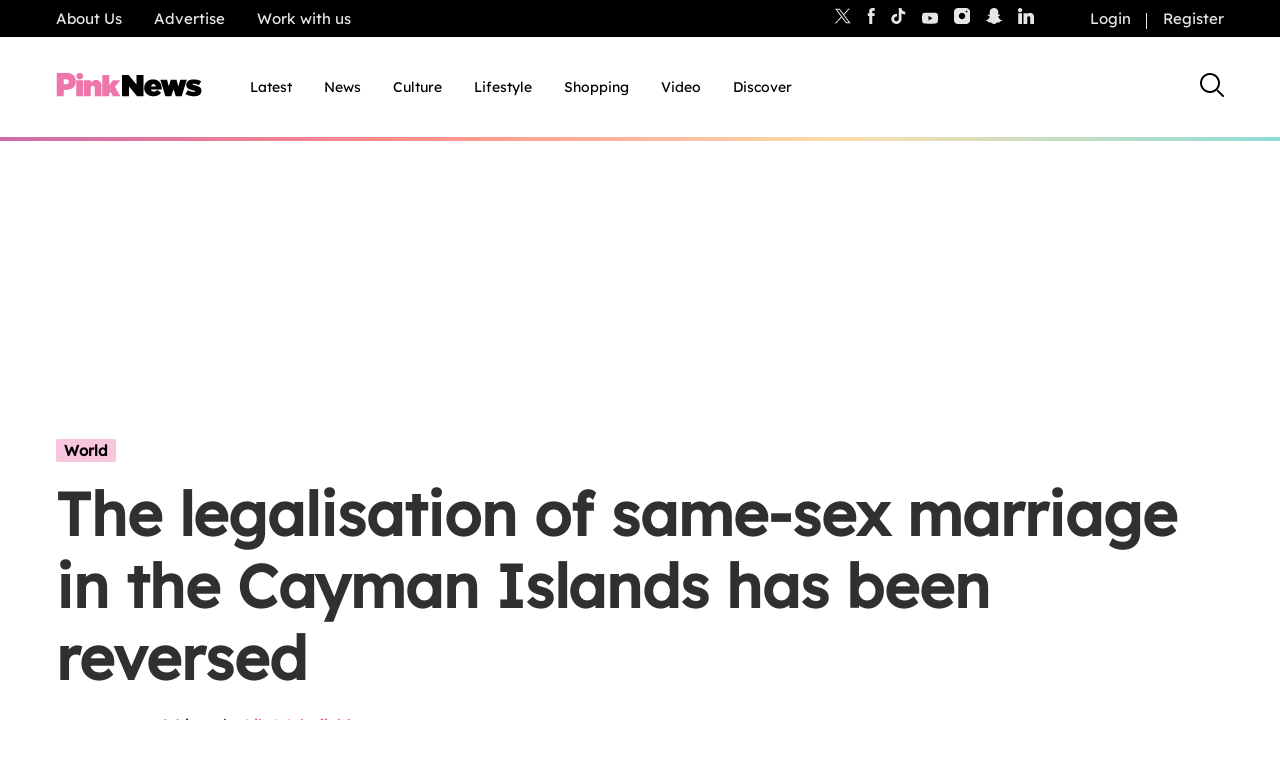

--- FILE ---
content_type: text/html; charset=UTF-8
request_url: https://www.thepinknews.com/2019/11/08/cayman-islands-legalisation-same-sex-overturned-legal-illegal-court-appeals-lesbian-couple-british-territory/
body_size: 39438
content:
<!doctype html>
<html lang="en-US">
  <head>
    <meta name="theme-color" content="#111111">
    <meta charset="UTF-8">
    <meta name="viewport" content="width=device-width, initial-scale=1">

    <link rel="prefetch" href="https://cdn.tagdeliver.com/cipt/18911.js" as="script">
    <link rel="preload" href="https://launchpad.privacymanager.io/latest/launchpad.bundle.js" as="script" />
      <script type="bf83a849afd988d2c5e80368-text/javascript">"use strict";function _typeof(t){return(_typeof="function"==typeof Symbol&&"symbol"==typeof Symbol.iterator?function(t){return typeof t}:function(t){return t&&"function"==typeof Symbol&&t.constructor===Symbol&&t!==Symbol.prototype?"symbol":typeof t})(t)}!function(){var t=function(){var t,e,o=[],n=window,r=n;for(;r;){try{if(r.frames.__tcfapiLocator){t=r;break}}catch(t){}if(r===n.top)break;r=r.parent}t||(!function t(){var e=n.document,o=!!n.frames.__tcfapiLocator;if(!o)if(e.body){var r=e.createElement("iframe");r.style.cssText="display:none",r.name="__tcfapiLocator",e.body.appendChild(r)}else setTimeout(t,5);return!o}(),n.__tcfapi=function(){for(var t=arguments.length,n=new Array(t),r=0;r<t;r++)n[r]=arguments[r];if(!n.length)return o;"setGdprApplies"===n[0]?n.length>3&&2===parseInt(n[1],10)&&"boolean"==typeof n[3]&&(e=n[3],"function"==typeof n[2]&&n[2]("set",!0)):"ping"===n[0]?"function"==typeof n[2]&&n[2]({gdprApplies:e,cmpLoaded:!1,cmpStatus:"stub"}):o.push(n)},n.addEventListener("message",(function(t){var e="string"==typeof t.data,o={};if(e)try{o=JSON.parse(t.data)}catch(t){}else o=t.data;var n="object"===_typeof(o)&&null!==o?o.__tcfapiCall:null;n&&window.__tcfapi(n.command,n.version,(function(o,r){var a={__tcfapiReturn:{returnValue:o,success:r,callId:n.callId}};t&&t.source&&t.source.postMessage&&t.source.postMessage(e?JSON.stringify(a):a,"*")}),n.parameter)}),!1))};"undefined"!=typeof module?module.exports=t:t()}();</script>
      <script type="bf83a849afd988d2c5e80368-text/javascript">
          window.__gpp_addFrame=function(e){if(!window.frames[e])if(document.body){var t=document.createElement("iframe");t.style.cssText="display:none",t.name=e,document.body.appendChild(t)}else window.setTimeout(window.__gpp_addFrame,10,e)},window.__gpp_stub=function(){var e=arguments;if(__gpp.queue=__gpp.queue||[],__gpp.events=__gpp.events||[],!e.length||1==e.length&&"queue"==e[0])return __gpp.queue;if(1==e.length&&"events"==e[0])return __gpp.events;var t=e[0],p=e.length>1?e[1]:null,s=e.length>2?e[2]:null;if("ping"===t)p({gppVersion:"1.1",cmpStatus:"stub",cmpDisplayStatus:"hidden",signalStatus:"not ready",supportedAPIs:["2:tcfeuv2","5:tcfcav1","6:uspv1","7:usnat","8:usca","9:usva","10:usco","11:usut","12:usct"],cmpId:0,sectionList:[],applicableSections:[],gppString:"",parsedSections:{}},!0);else if("addEventListener"===t){"lastId"in __gpp||(__gpp.lastId=0),__gpp.lastId++;var n=__gpp.lastId;__gpp.events.push({id:n,callback:p,parameter:s}),p({eventName:"listenerRegistered",listenerId:n,data:!0,pingData:{gppVersion:"1.1",cmpStatus:"stub",cmpDisplayStatus:"hidden",signalStatus:"not ready",supportedAPIs:["2:tcfeuv2","5:tcfcav1","6:uspv1","7:usnat","8:usca","9:usva","10:usco","11:usut","12:usct"],cmpId:0,sectionList:[],applicableSections:[],gppString:"",parsedSections:{}}},!0)}else if("removeEventListener"===t){for(var a=!1,i=0;i<__gpp.events.length;i++)if(__gpp.events[i].id==s){__gpp.events.splice(i,1),a=!0;break}p({eventName:"listenerRemoved",listenerId:s,data:a,pingData:{gppVersion:"1.1",cmpStatus:"stub",cmpDisplayStatus:"hidden",signalStatus:"not ready",supportedAPIs:["2:tcfeuv2","5:tcfcav1","6:uspv1","7:usnat","8:usca","9:usva","10:usco","11:usut","12:usct"],cmpId:0,sectionList:[],applicableSections:[],gppString:"",parsedSections:{}}},!0)}else"hasSection"===t?p(!1,!0):"getSection"===t||"getField"===t?p(null,!0):__gpp.queue.push([].slice.apply(e))},window.__gpp_msghandler=function(e){var t="string"==typeof e.data;try{var p=t?JSON.parse(e.data):e.data}catch(e){p=null}if("object"==typeof p&&null!==p&&"__gppCall"in p){var s=p.__gppCall;window.__gpp(s.command,(function(p,n){var a={__gppReturn:{returnValue:p,success:n,callId:s.callId}};e.source.postMessage(t?JSON.stringify(a):a,"*")}),"parameter"in s?s.parameter:null,"version"in s?s.version:"1.1")}},"__gpp"in window&&"function"==typeof window.__gpp||(window.__gpp=window.__gpp_stub,window.addEventListener("message",window.__gpp_msghandler,!1),window.__gpp_addFrame("__gppLocator"));
      </script>
      <script type="bf83a849afd988d2c5e80368-text/javascript">
          window._sp_queue = [];
          window._sp_ = {
              config: {
                  accountId: 1911,
                  baseEndpoint: 'https://cdn.privacy-mgmt.com',
                  usnat: { },
                  gdpr: { },
                  events: { onMessageReady: function() {
                          console.log('[event] onMessageReady', arguments);
                      },
                      onMessageReceiveData: function() {
                          console.log('[event] onMessageReceiveData', arguments);
                      },
                      onSPReady: function() {
                          console.log('[event] onSPReady', arguments);
                      },
                      onError: function() {
                          console.log('[event] onError', arguments);
                      },
                      onMessageChoiceSelect: function() {
                          console.log('[event] onMessageChoiceSelect', arguments);
                      },
                      onConsentReady: function (message_type, uuid, string, info) {
                          console.log('[event] onConsentReady', arguments);
                          if((message_type == "usnat") && (info.applies)){
                              /* code to insert the usnat footer link */
                              document.getElementById("pmLink").style.visibility="visible";
                              document.getElementById("pmLink").innerHTML= "Manage Opt-in Status ";
                              document.getElementById("pmLink").onclick= function(){
                                  window._sp_.usnat.loadPrivacyManagerModal('1325957');
                              }
                          }
                          if((message_type == "gdpr") && (info.applies)){
                              /* code to insert the GDPR footer link */
                              document.getElementById("pmLink").style.visibility="visible";
                              document.getElementById("pmLink").innerHTML= "Manage consent";
                              document.getElementById("pmLink").onclick= function(){
                                  window._sp_.gdpr.loadPrivacyManagerModal('849355');
                              }
                          }
                      },
                      onPrivacyManagerAction: function() {
                          console.log('[event] onPrivacyManagerAction', arguments);
                      },
                      onPMCancel: function() {
                          console.log('[event] onPMCancel', arguments);
                      } }
              }
          }
      </script>
      <script src='https://cdn.privacy-mgmt.com/unified/wrapperMessagingWithoutDetection.js' async type="bf83a849afd988d2c5e80368-text/javascript"></script>
            <script type="bf83a849afd988d2c5e80368-text/javascript">
            window.wpAdTargeting = {
                wp_post_id: 460871,
                wp_post_type: 'post',
                wp_post_category: ["Law","News","World"],
                wp_post_tags: ["banning gay marriage","cayman islands","gay marriage","lesbian couple","marriage equality","same sex marriage"],
                limit_ads: null            };
        </script>
      
    
    <script src="https://cdn.tagdeliver.com/cipt/18911.js" type="bf83a849afd988d2c5e80368-text/javascript"></script>

    <link rel="apple-touch-icon-precomposed" sizes="57x57" href="https://www.thepinknews.com/wp-content/themes/pinknews/.src/images/favicons/apple-touch-icon-57x57.png" />
    <link rel="apple-touch-icon-precomposed" sizes="114x114" href="https://www.thepinknews.com/wp-content/themes/pinknews/.src/images/favicons/apple-touch-icon-114x114.png" />
    <link rel="apple-touch-icon-precomposed" sizes="72x72" href="https://www.thepinknews.com/wp-content/themes/pinknews/.src/images/favicons/apple-touch-icon-72x72.png" />
    <link rel="apple-touch-icon-precomposed" sizes="144x144" href="https://www.thepinknews.com/wp-content/themes/pinknews/.src/images/favicons/apple-touch-icon-144x144.png" />
    <link rel="apple-touch-icon-precomposed" sizes="60x60" href="https://www.thepinknews.com/wp-content/themes/pinknews/.src/images/favicons/apple-touch-icon-60x60.png" />
    <link rel="apple-touch-icon-precomposed" sizes="120x120" href="https://www.thepinknews.com/wp-content/themes/pinknews/.src/images/favicons/apple-touch-icon-120x120.png" />
    <link rel="apple-touch-icon-precomposed" sizes="76x76" href="https://www.thepinknews.com/wp-content/themes/pinknews/.src/images/favicons/apple-touch-icon-76x76.png" />
    <link rel="apple-touch-icon-precomposed" sizes="152x152" href="https://www.thepinknews.com/wp-content/themes/pinknews/.src/images/favicons/apple-touch-icon-152x152.png" />
    <link rel="icon" type="image/png" href="https://www.thepinknews.com/wp-content/themes/pinknews/.src/images/favicons/favicon-196x196.png" sizes="196x196" />
    <link rel="icon" type="image/png" href="https://www.thepinknews.com/wp-content/themes/pinknews/.src/images/favicons/favicon-96x96.png" sizes="96x96" />
    <link rel="icon" type="image/png" href="https://www.thepinknews.com/wp-content/themes/pinknews/.src/images/favicons/favicon-32x32.png" sizes="32x32" />
    <link rel="icon" type="image/png" href="https://www.thepinknews.com/wp-content/themes/pinknews/.src/images/favicons/favicon-16x16.png" sizes="16x16" />
    <link rel="icon" type="image/png" href="https://www.thepinknews.com/wp-content/themes/pinknews/.src/images/favicons/favicon-128.png" sizes="128x128" />
    <meta name="application-name" content="PinkNews Gay news, reviews and comment from the world&'s most read lesbian, gay, bisexual and trans news service"/>
    <meta name="msapplication-TileColor" content="#FFFFFF" />
    <meta name="msapplication-TileImage" content="https://www.thepinknews.com/wp-content/themes/pinknews/.src/images/favicons/mstile-144x144.png" />
    <meta name="msapplication-square70x70logo" content="https://www.thepinknews.com/wp-content/themes/pinknews/.src/images/favicons/mstile-70x70.png" />
    <meta name="msapplication-square150x150logo" content="https://www.thepinknews.com/wp-content/themes/pinknews/.src/images/favicons/mstile-150x150.png" />
    <meta name="msapplication-wide310x150logo" content="https://www.thepinknews.com/wp-content/themes/pinknews/.src/images/favicons/mstile-310x150.png" />
    <meta name="msapplication-square310x310logo" content="https://www.thepinknews.com/wp-content/themes/pinknews/.src/images/favicons/mstile-310x310.png" />
    <script type="bf83a849afd988d2c5e80368-text/javascript">(function(w,d,s,l,i){w[l]=w[l]||[];w[l].push({'gtm.start':new Date().getTime(),event:'gtm.js'});var f=d.getElementsByTagName(s)[0],j=d.createElement(s),dl=l!='dataLayer'?'&l='+l:'';j.async=true;j.src='https://www.googletagmanager.com/gtm.js?id='+i+dl;f.parentNode.insertBefore(j,f);})(window,document,'script','dataLayer','GTM-MJ6JMN');</script>
    <script async defer data-cfasync="false" src="https://launchpad-wrapper.privacymanager.io/f4668cb3-4182-432d-b942-dd054ddea318/launchpad-liveramp.js"></script>
    <script async="" src="//cdn.taboola.com/libtrc/pinknews/loader.js" id="tb_loader_script" type="bf83a849afd988d2c5e80368-text/javascript"></script>

    
        <meta name='robots' content='index, follow, max-image-preview:large, max-snippet:-1, max-video-preview:-1' />

	<!-- This site is optimized with the Yoast SEO Premium plugin v26.3 (Yoast SEO v26.3) - https://yoast.com/wordpress/plugins/seo/ -->
	<title>Same-sex marriage has be re-criminalised in the Cayman Islands</title>
	<meta name="description" content="The Cayman Islands Court of Appeal has overturned the legalisation of same-sex marriage which happened just over six months ago. " />
	<link rel="canonical" href="https://www.thepinknews.com/2019/11/08/cayman-islands-legalisation-same-sex-overturned-legal-illegal-court-appeals-lesbian-couple-british-territory/" />
	<meta property="og:locale" content="en_US" />
	<meta property="og:type" content="article" />
	<meta property="og:title" content="The legalisation of same-sex marriage in the Cayman Islands has been reversed" />
	<meta property="og:description" content="The Cayman Islands Court of Appeal has overturned the legalisation of same-sex marriage which happened just over six months ago. " />
	<meta property="og:url" content="https://www.thepinknews.com/2019/11/08/cayman-islands-legalisation-same-sex-overturned-legal-illegal-court-appeals-lesbian-couple-british-territory/" />
	<meta property="og:site_name" content="PinkNews | Latest lesbian, gay, bi and trans news | LGBTQ+ news" />
	<meta property="article:publisher" content="https://www.facebook.com/PinkNews" />
	<meta property="article:published_time" content="2019-11-08T20:05:51+00:00" />
	<meta property="og:image" content="https://www.thepinknews.com/wp-content/uploads/2019/06/marriage-same-sex.jpg" />
	<meta property="og:image:width" content="312" />
	<meta property="og:image:height" content="300" />
	<meta property="og:image:type" content="image/jpeg" />
	<meta name="author" content="Lily Wakefield" />
	<meta name="twitter:card" content="summary_large_image" />
	<meta name="twitter:creator" content="@lilylwakefield" />
	<meta name="twitter:site" content="@PinkNews" />
	<script type="application/ld+json" class="yoast-schema-graph">{"@context":"https://schema.org","@graph":[{"@type":"Article","@id":"https://www.thepinknews.com/2019/11/08/cayman-islands-legalisation-same-sex-overturned-legal-illegal-court-appeals-lesbian-couple-british-territory/#article","isPartOf":{"@id":"https://www.thepinknews.com/2019/11/08/cayman-islands-legalisation-same-sex-overturned-legal-illegal-court-appeals-lesbian-couple-british-territory/"},"author":{"name":"Lily Wakefield","@id":"https://www.thepinknews.com/#/schema/person/1ab2a1844147fcc02808ea2af257a0ea"},"headline":"The legalisation of same-sex marriage in the Cayman Islands has been reversed","datePublished":"2019-11-08T20:05:51+00:00","mainEntityOfPage":{"@id":"https://www.thepinknews.com/2019/11/08/cayman-islands-legalisation-same-sex-overturned-legal-illegal-court-appeals-lesbian-couple-british-territory/"},"wordCount":365,"commentCount":0,"publisher":{"@id":"https://www.thepinknews.com/#organization"},"image":{"@id":"https://www.thepinknews.com/2019/11/08/cayman-islands-legalisation-same-sex-overturned-legal-illegal-court-appeals-lesbian-couple-british-territory/#primaryimage"},"thumbnailUrl":"https://www.thepinknews.com/wp-content/uploads/2019/06/marriage-same-sex.jpg","keywords":["banning gay marriage","cayman islands","gay marriage","lesbian couple","marriage equality","same sex marriage"],"articleSection":["Law","News","World"],"inLanguage":"en-US","potentialAction":[{"@type":"CommentAction","name":"Comment","target":["https://www.thepinknews.com/2019/11/08/cayman-islands-legalisation-same-sex-overturned-legal-illegal-court-appeals-lesbian-couple-british-territory/#respond"]}],"copyrightYear":"2019","copyrightHolder":{"@id":"https://www.thepinknews.com/#organization"}},{"@type":"WebPage","@id":"https://www.thepinknews.com/2019/11/08/cayman-islands-legalisation-same-sex-overturned-legal-illegal-court-appeals-lesbian-couple-british-territory/","url":"https://www.thepinknews.com/2019/11/08/cayman-islands-legalisation-same-sex-overturned-legal-illegal-court-appeals-lesbian-couple-british-territory/","name":"Same-sex marriage has be re-criminalised in the Cayman Islands","isPartOf":{"@id":"https://www.thepinknews.com/#website"},"primaryImageOfPage":{"@id":"https://www.thepinknews.com/2019/11/08/cayman-islands-legalisation-same-sex-overturned-legal-illegal-court-appeals-lesbian-couple-british-territory/#primaryimage"},"image":{"@id":"https://www.thepinknews.com/2019/11/08/cayman-islands-legalisation-same-sex-overturned-legal-illegal-court-appeals-lesbian-couple-british-territory/#primaryimage"},"thumbnailUrl":"https://www.thepinknews.com/wp-content/uploads/2019/06/marriage-same-sex.jpg","datePublished":"2019-11-08T20:05:51+00:00","description":"The Cayman Islands Court of Appeal has overturned the legalisation of same-sex marriage which happened just over six months ago. ","breadcrumb":{"@id":"https://www.thepinknews.com/2019/11/08/cayman-islands-legalisation-same-sex-overturned-legal-illegal-court-appeals-lesbian-couple-british-territory/#breadcrumb"},"inLanguage":"en-US","potentialAction":[{"@type":"ReadAction","target":["https://www.thepinknews.com/2019/11/08/cayman-islands-legalisation-same-sex-overturned-legal-illegal-court-appeals-lesbian-couple-british-territory/"]}]},{"@type":"ImageObject","inLanguage":"en-US","@id":"https://www.thepinknews.com/2019/11/08/cayman-islands-legalisation-same-sex-overturned-legal-illegal-court-appeals-lesbian-couple-british-territory/#primaryimage","url":"https://www.thepinknews.com/wp-content/uploads/2019/06/marriage-same-sex.jpg","contentUrl":"https://www.thepinknews.com/wp-content/uploads/2019/06/marriage-same-sex.jpg","width":312,"height":300,"caption":"The ruling on same-sex marriage was appealed by the Cayman Islands government."},{"@type":"BreadcrumbList","@id":"https://www.thepinknews.com/2019/11/08/cayman-islands-legalisation-same-sex-overturned-legal-illegal-court-appeals-lesbian-couple-british-territory/#breadcrumb","itemListElement":[{"@type":"ListItem","position":1,"name":"Home","item":"https://www.thepinknews.com/"},{"@type":"ListItem","position":2,"name":"The legalisation of same-sex marriage in the Cayman Islands has been reversed"}]},{"@type":"WebSite","@id":"https://www.thepinknews.com/#website","url":"https://www.thepinknews.com/","name":"PinkNews | Latest lesbian, gay, bi and trans news | LGBTQ+ news","description":"PinkNews covers politics, entertainment, religion and community news for the gay, lesbian, bisexual and transgender community in the UK and worldwide.","publisher":{"@id":"https://www.thepinknews.com/#organization"},"alternateName":"PinkNews | LGBTQ+ News","potentialAction":[{"@type":"SearchAction","target":{"@type":"EntryPoint","urlTemplate":"https://www.thepinknews.com/?s={search_term_string}"},"query-input":{"@type":"PropertyValueSpecification","valueRequired":true,"valueName":"search_term_string"}}],"inLanguage":"en-US"},{"@type":"Organization","@id":"https://www.thepinknews.com/#organization","name":"PinkNews","url":"https://www.thepinknews.com/","logo":{"@type":"ImageObject","inLanguage":"en-US","@id":"https://www.thepinknews.com/#/schema/logo/image/","url":"https://www.thepinknews.com/wp-content/uploads/2019/05/pink-news-logo.png","contentUrl":"https://www.thepinknews.com/wp-content/uploads/2019/05/pink-news-logo.png","width":272,"height":48,"caption":"PinkNews"},"image":{"@id":"https://www.thepinknews.com/#/schema/logo/image/"},"sameAs":["https://www.facebook.com/PinkNews","https://x.com/PinkNews","https://www.instagram.com/pinknews","https://www.tiktok.com/@pinknews","https://story.snapchat.com/p/bb368e8e-7d31-4373-b114-9a2f6991a04d/1575829652113408"]},{"@type":"Person","@id":"https://www.thepinknews.com/#/schema/person/1ab2a1844147fcc02808ea2af257a0ea","name":"Lily Wakefield","image":{"@type":"ImageObject","inLanguage":"en-US","@id":"https://www.thepinknews.com/#/schema/person/image/","url":"https://secure.gravatar.com/avatar/52a00329274861447a07f63412481a72c5ff1a3d5f3aa23b56e0440bc127fa2a?s=96&d=mm&r=g","contentUrl":"https://secure.gravatar.com/avatar/52a00329274861447a07f63412481a72c5ff1a3d5f3aa23b56e0440bc127fa2a?s=96&d=mm&r=g","caption":"Lily Wakefield"},"sameAs":["https://x.com/lilylwakefield"],"url":"https://www.thepinknews.com/author/lily/"}]}</script>
	<!-- / Yoast SEO Premium plugin. -->


<link rel='dns-prefetch' href='//proxy.beyondwords.io' />
<link rel='dns-prefetch' href='//cdn.parsely.com' />
<link rel='dns-prefetch' href='//kit.fontawesome.com' />
<link rel='dns-prefetch' href='//widgets.jobbio.com' />
<link rel='dns-prefetch' href='//cdn.taboola.com' />
<link rel='dns-prefetch' href='//player.target-video.com' />
<link rel='dns-prefetch' href='//stats.wp.com' />
<style id='wp-img-auto-sizes-contain-inline-css'>
img:is([sizes=auto i],[sizes^="auto," i]){contain-intrinsic-size:3000px 1500px}
/*# sourceURL=wp-img-auto-sizes-contain-inline-css */
</style>
<link rel='stylesheet' id='all-css-2' href='https://www.thepinknews.com/wp-includes/css/dist/block-library/style.min.css?m=1765909332g' type='text/css' media='all' />
<style id='wp-block-library-inline-css'>
/*wp_block_styles_on_demand_placeholder:69728b7f959b8*/
/*# sourceURL=wp-block-library-inline-css */
</style>
<style id='classic-theme-styles-inline-css'>
/*! This file is auto-generated */
.wp-block-button__link{color:#fff;background-color:#32373c;border-radius:9999px;box-shadow:none;text-decoration:none;padding:calc(.667em + 2px) calc(1.333em + 2px);font-size:1.125em}.wp-block-file__button{background:#32373c;color:#fff;text-decoration:none}
/*# sourceURL=/wp-includes/css/classic-themes.min.css */
</style>
<link rel='stylesheet' id='all-css-4' href='https://www.thepinknews.com/_static/??-eJx9jtEKwjAMRX/ILkzEsgfxW2YX2mAbS5NS9vd2E1EQfLh5Ojn3QsvGPViRFXKsnlggE98Zm5jtRFTFYhotHjtSb5EcOPlHmRc1dOoAX34NmPDzCKJrxB8qVfMeIjgXFwDjLEouF+y1C4nu/YF8iD1K7M2ukiERb75ruoz2bO04TcfTE+fYVac=' type='text/css' media='all' />
<script type="bf83a849afd988d2c5e80368-text/javascript" id="sso_integration-js-extra">
/* <![CDATA[ */
var ssoUserInfo = {"userLoggedIn":"","userId":null,"homeUrl":"https://www.thepinknews.com","ajax_url":"https://www.thepinknews.com/wp-admin/admin-ajax.php","logout_nonce":"740ab1d214","postId":"460871","userRole":""};
//# sourceURL=sso_integration-js-extra
/* ]]> */
</script>
<script type="bf83a849afd988d2c5e80368-text/javascript" id="pinknews-newsletter-widget-js-extra">
/* <![CDATA[ */
var wp_ajax = {"ajax_url":"https://www.thepinknews.com/wp-admin/admin-ajax.php","requestNonce":"d3db331211"};
//# sourceURL=pinknews-newsletter-widget-js-extra
/* ]]> */
</script>
<script type="bf83a849afd988d2c5e80368-text/javascript" src="https://www.thepinknews.com/_static/??-eJyFzk0OAiEMBeALyVQzUTML41mUabAIBaGEzO0Ff6Ib46Zd9OvLgxqVDizIAnJBjxki8ZWxZrAZcg6K2tWkk1DgweYVtA9i7cqMD2JvBdPyWoOn/0h56nn4jd8doiuG+FNC9eFQBJOqNBtspJwd6Z76G6knaulHf9jsd9tpPY3jaO/NOVnt"></script><script type="bf83a849afd988d2c5e80368-text/javascript" src="https://kit.fontawesome.com/a27dd6c46b.js" id="font-awesome-kit-js"></script>
<script type="bf83a849afd988d2c5e80368-text/javascript" src="//cdn.taboola.com/webpush/publishers/1725771/taboola-push-sdk.js" id="pn-taboola-push-js" async="async" data-wp-strategy="async"></script>
<script type="bf83a849afd988d2c5e80368-text/javascript" src="//player.target-video.com/player/build/targetvideo.min.js" id="pn-target-video-js-js"></script>
	<style>img#wpstats{display:none}</style>
		<script type="application/ld+json" class="wp-parsely-metadata">{"@context":"https:\/\/schema.org","@type":"NewsArticle","headline":"The legalisation of same-sex marriage in the Cayman Islands has been reversed","url":"https:\/\/www.thepinknews.com\/2019\/11\/08\/cayman-islands-legalisation-same-sex-overturned-legal-illegal-court-appeals-lesbian-couple-british-territory\/","mainEntityOfPage":{"@type":"WebPage","@id":"https:\/\/www.thepinknews.com\/2019\/11\/08\/cayman-islands-legalisation-same-sex-overturned-legal-illegal-court-appeals-lesbian-couple-british-territory\/"},"thumbnailUrl":"https:\/\/www.thepinknews.com\/wp-content\/uploads\/2019\/06\/marriage-same-sex.jpg?w=150","image":{"@type":"ImageObject","url":"https:\/\/www.thepinknews.com\/wp-content\/uploads\/2019\/06\/marriage-same-sex.jpg"},"articleSection":"News","author":[{"@type":"Person","name":"Lily Wakefield"}],"creator":["Lily Wakefield"],"publisher":{"@type":"Organization","name":"PinkNews | Latest lesbian, gay, bi and trans news | LGBTQ+ news","logo":"https:\/\/s31242.pcdn.co\/wp-content\/uploads\/2019\/05\/pink-news-logo.png"},"keywords":["banning gay marriage","cayman islands","gay marriage","lesbian couple","marriage equality","same sex marriage"],"dateCreated":"2019-11-08T20:05:51Z","datePublished":"2019-11-08T20:05:51Z","dateModified":"2019-11-08T20:05:51Z"}</script><script type="bf83a849afd988d2c5e80368-text/javascript">
			document.addEventListener( "DOMContentLoaded", function() {
				var div, i,
					youtubePlayers = document.getElementsByClassName( "video-seo-youtube-player" );
				for ( i = 0; i < youtubePlayers.length; i++ ) {
					div = document.createElement( "div" );
					div.className = "video-seo-youtube-embed-loader";
					div.setAttribute( "data-id", youtubePlayers[ i ].dataset.id );
					div.setAttribute( "tabindex", "0" );
					div.setAttribute( "role", "button" );
					div.setAttribute(
						"aria-label", "Load YouTube video"
					);
					div.innerHTML = videoSEOGenerateYouTubeThumbnail( youtubePlayers[ i ].dataset.id );
					div.addEventListener( "click", videoSEOGenerateYouTubeIframe );
					div.addEventListener( "keydown", videoSEOYouTubeThumbnailHandleKeydown );
					div.addEventListener( "keyup", videoSEOYouTubeThumbnailHandleKeyup );
					youtubePlayers[ i ].appendChild( div );
				}
			} );

			function videoSEOGenerateYouTubeThumbnail( id ) {
				var thumbnail = '<picture class="video-seo-youtube-picture">\n' +
					'<source class="video-seo-source-to-maybe-replace" media="(min-width: 801px)" srcset="https://i.ytimg.com/vi/' + id + '/maxresdefault.jpg" >\n' +
					'<source class="video-seo-source-hq" media="(max-width: 800px)" srcset="https://i.ytimg.com/vi/' + id + '/hqdefault.jpg">\n' +
					'<img onload="videoSEOMaybeReplaceMaxResSourceWithHqSource( event );" src="https://i.ytimg.com/vi/' + id + '/hqdefault.jpg" width="480" height="360" loading="eager" alt="">\n' +
					'</picture>\n',
					play = '<div class="video-seo-youtube-player-play"></div>';
				return thumbnail.replace( "ID", id ) + play;
			}

			function videoSEOMaybeReplaceMaxResSourceWithHqSource( event ) {
				var sourceMaxRes,
					sourceHighQuality,
					loadedThumbnail = event.target,
					parent = loadedThumbnail.parentNode;

				if ( loadedThumbnail.naturalWidth < 150 ) {
					sourceMaxRes = parent.querySelector(".video-seo-source-to-maybe-replace");
					sourceHighQuality = parent.querySelector(".video-seo-source-hq");
					sourceMaxRes.srcset = sourceHighQuality.srcset;
					parent.className = "video-seo-youtube-picture video-seo-youtube-picture-replaced-srcset";
				}
			}

			function videoSEOYouTubeThumbnailHandleKeydown( event ) {
				if ( event.keyCode !== 13 && event.keyCode !== 32 ) {
					return;
				}

				if ( event.keyCode === 13 ) {
					videoSEOGenerateYouTubeIframe( event );
				}

				if ( event.keyCode === 32 ) {
					event.preventDefault();
				}
			}

			function videoSEOYouTubeThumbnailHandleKeyup( event ) {
				if ( event.keyCode !== 32 ) {
					return;
				}

				videoSEOGenerateYouTubeIframe( event );
			}

			function videoSEOGenerateYouTubeIframe( event ) {
				var el = ( event.type === "click" ) ? this : event.target,
					iframe = document.createElement( "iframe" );

				iframe.setAttribute( "src", "https://www.youtube.com/embed/" + el.dataset.id + "?autoplay=1&enablejsapi=1&origin=https%3A%2F%2Fwww.thepinknews.com" );
				iframe.setAttribute( "frameborder", "0" );
				iframe.setAttribute( "allowfullscreen", "1" );
				iframe.setAttribute( "allow", "accelerometer; autoplay; clipboard-write; encrypted-media; gyroscope; picture-in-picture" );
				el.parentNode.replaceChild( iframe, el );
			}
		</script><script data-cfaasync="false" async src="https://launcher.spot.im/spot/sp_ItmfbYvc" type="bf83a849afd988d2c5e80368-text/javascript"></script>	<meta name="p:domain_verify" content="16479c0d9b38b39ac9b32da9ad495072"/>
	<script type="bf83a849afd988d2c5e80368-text/javascript">
		var onloadCallback = function() {
			grecaptcha.render('recaptcha_field', {
				'sitekey': '6LfH7ZooAAAAAFR6XLX7TfEG7AyfKB6BGfaogPjf'
			});
		};
	</script>
	<link rel="icon" href="https://www.thepinknews.com/wp-content/uploads/2022/11/favicon.png?w=32" sizes="32x32" />
<link rel="icon" href="https://www.thepinknews.com/wp-content/uploads/2022/11/favicon.png?w=128" sizes="192x192" />
<link rel="apple-touch-icon" href="https://www.thepinknews.com/wp-content/uploads/2022/11/favicon.png?w=128" />
<meta name="msapplication-TileImage" content="https://www.thepinknews.com/wp-content/uploads/2022/11/favicon.png?w=128" />
		<style type="text/css" id="wp-custom-css">
			.article__content-sponsored:nth-of-type(2) .most-popular-container {
	left: auto !important;
	right: auto !important;
	margin: auto !important;
}

.article__content-most-popular .is-layout-constrained {
	left: auto !important;
	right: auto !important;
	margin: auto !important;
}


.bottom-advertising-padding{
	padding-bottom: 30px;
}

.pn-policy-table p{
	margin-bottom: 0 !important;
}
.page__content{
	background: #ffffffff;
}
.pn-policy-table-heading{
	font-size: 15px;
}
.pn-policy-list-main{
	padding-left: 56px
}
.pn-policy-table-line{
	border-top: solid 2px;
	width: 80% !important;
}
.pn-terms-list-body-indent{
	padding-left: 56px;
}
.pn-terms-list-body-indent p .pn-terms-heading .pn-terms-list-heading .pn-policy-list-heading {
		margin-bottom: 24px;
}
.pn-policy-list-list{
	margin-bottom: 24px;
}
.pn-policy-list-list ol{
	padding-left: 28px;
	margin-top: 24px;
}
.pn-policy-paragraph-group-2{
	padding-bottom: 24px;
}
.pn-terms-list-body{
	padding-left: 28px;
}
.pn-policy-list-body{
		padding-left: 28px;
}
@media screen and (max-width: 768px) {
    .pn-terms-padding .pn-policy-padding{ 
        padding: 4%;
				padding-top: 0;
	padding-bottom: 0;
    }
}
/* Extra small devices (phones, 600px and down) */
@media screen and (max-width: 600px) {
		.pn-policy-table-list{
	height: 324px;
			display: table-cell;
	vertical-align: middle;
}
	.pn-policy-table-spacer{
height: 150px;
width: auto;}
}
/* Small devices (portrait tablets and large phones, 600px and up) */
@media screen and (min-width: 600px) {	
	.pn-policy-table-list{
	height: 324px;
			display: table-cell;
	vertical-align: middle;
}
	.pn-policy-table-spacer{
height: 150px;
width: auto;}
.pn-policy-table-spacer-category-1 p{
padding-top: 170px;
	padding-bottom: 170px;
	
}
.pn-policy-table-spacer-category-2{
height: 50px}
.pn-policy-table-spacer-category-3{
height: 110px}
.pn-policy-table-spacer-category-4{
height: 100px;
}
	
	.pn-policy-table-content-align-category-2{
  height: 172px;
    display: flex;
  justify-content: center;
  align-items: center;
	
}
	
.pn-policy-table-content-align-category-3{
	height: 292px;
    display: flex;
  justify-content: center;
  align-items: center;
}
.pn-policy-table-content-align-category-4{
	  height: 272px;
    display: flex;
  justify-content: center;
  align-items: center;
	
}
	
.pn-policy-table-text{
	height: 412px;
	padding: 0;
	margin: 0;
	    display: flex;
  justify-content: center;
  align-items: center;
}
}
/* Medium devices (landscape tablets, 768px and up) */
@media screen and (min-width: 768px) {	
	.pn-policy-table-list{
	height: 324px;
			display: table-cell;
	vertical-align: middle;
}
	.pn-policy-table-spacer{
height: 150px;
width: auto;}
	
	.pn-policy-table-2-content{
	padding: 0 auto;
	margin-top: 24px;
		margin-bottom: 24px;
}
	
	.pn-terms-padding .pn-policy-padding{
	padding: 15%;
	padding-top: 0;
	padding-bottom: 0;
}
}
/* Large devices (laptops/desktops, 992px and up) */
@media screen and (min-width: 992px) {
	.pn-policy-table-list{
			display: table-cell;
	vertical-align: middle;
}
	
	.pn-policy-table-spacer{
height: 125px;
width: auto;}
.pn-policy-table-list{
	height: 274px;
}
.pn-policy-table-list{
	display: table-cell;
	vertical-align: middle;
}
.pn-policy-table-spacer-category-1 p{
padding-top: 140px;
	padding-bottom: 140px;
	
}
.pn-policy-table-spacer-category-2{
height: 40px}
.pn-policy-table-spacer-category-3{
height: 80px}
.pn-policy-table-spacer-category-4{
height: 80px;
}
.pn-policy-table-text{
	height: 352px;
	    display: flex;
  justify-content: center;
  align-items: center;
}
.pn-policy-table-2-content{
	padding: 0 auto;
	margin-top: 24px;
	margin-bottom: 24px;
}
.pn-policy-table-content-align-category-2{
  height: 152px;
    display: flex;
  justify-content: center;
  align-items: center;
	
}
.pn-policy-table-content-align-category-3{
	height: 232px;
    display: flex;
  justify-content: center;
  align-items: center;
}
.pn-policy-table-content-align-category-4{
	  height: 232px;
    display: flex;
  justify-content: center;
  align-items: center;
	
}
}

main {
	background: white;
}

.article__content {
	display: block!important;
}

div[data-spotim-module="pitc"] {
    display: none;
}

#PinkNews_Site_Passback_Multisize_Unit,
#Mobile_Web_Adhesion_Bottom {
	display: flex;
	justify-content: center;
}

.pn-trans-gradient {
	left: auto;
	right: auto;
	margin-left:0;
	margin-right: 0;
	width: 100%;
}

.video-player {
	max-width: 777px;
}

.pagicle-widget__container {
	border-bottom: 0 !important;
}		</style>
		
  </head>
  <body class="wp-singular post-template-default single single-post postid-460871 single-format-standard wp-theme-pinknews cayman-islands-legalisation-same-sex-overturned-legal-illegal-court-appeals-lesbian-couple-british-territory" data-country="us" data-device="desktop" data-post-id="460871" >

  
<!-- Google Tag Manager (noscript) -->
<noscript><iframe src="https://www.googletagmanager.com/ns.html?id=GTM-MJ6JMN"
height="0" width="0" style="display:none;visibility:hidden"></iframe></noscript>
<!-- End Google Tag Manager (noscript) -->

    <!-- Begin comScore Tag -->
<script type="bf83a849afd988d2c5e80368-text/javascript">
	var _comscore = _comscore || [];
	_comscore.push({ c1: "2", c2: "18667741" });
	(function() {
		var s = document.createElement("script"), el = document.getElementsByTagName("script")[0]; s.async = true;
		s.src = "https://sb.scorecardresearch.com/cs/18667741/beacon.js";
		el.parentNode.insertBefore(s, el);
	})();
</script>
<noscript>
	<img src="https://sb.scorecardresearch.com/p?c1=2&amp;c2=18667741&amp;cv=3.6.0&amp;cj=1">
</noscript>
<!-- End comScore Tag -->
<header class="header">
		<div class="header__top-bar">
	<div class="header__top-bar--wrapper" data-header-top>
		<div class="header__top-bar--nav" data-top-menu>
			<ul id="menu-top-menu" class="header__top-bar--nav_list"><li  class='no-js am-list-item am-outbound menu-item menu-item-type-custom menu-item-object-custom'><a class='am-link' href='https://careers.thepinknews.com/'>About Us</a></li><li  class='no-js am-list-item menu-item menu-item-type-post_type menu-item-object-page'><a class='am-link' href='https://www.thepinknews.com/advertise/'>Advertise</a></li><li  class='no-js am-list-item am-outbound menu-item menu-item-type-custom menu-item-object-custom'><a class='am-link' href='https://careers.thepinknews.com'>Work with us</a></li></ul>		</div>
		<div class="header__top-bar--social" data-social>
			<ul class="header__top-bar--social_list">
				<li class="header__top-bar--social_list--twitter"><a target="_blank" href="https://twitter.com/PinkNews/"><svg width="16" height="16" viewBox="0 0 24 24" fill="none" xmlns="http://www.w3.org/2000/svg">
<path d="M0.0571192 1L9.10231 13.0494L0 22.8461H2.04856L10.0176 14.2689L16.4564 22.8461H23.4278L13.8736 10.1189L22.346 1H20.2974L12.9583 8.89937L7.02847 1H0.0571192ZM3.06969 2.50338H6.27234L20.4147 21.3425H17.2121L3.06969 2.50338Z" fill="#e6e6e6"/>
</svg>
</a></li>
				<li class="header__top-bar--social_list--facebook"><a target="_blank" href="https://en-gb.facebook.com/pinknews/"><svg width="8" height="16" viewBox="0 0 8 16" fill="none" xmlns="http://www.w3.org/2000/svg">
<path d="M7.46965 8.00387H5.3389V16H2.1699V8.00387H0.666748V5.18354H2.1699V3.35496C2.1699 2.04552 2.76651 0 5.36215 0H7.6866V2.75061H5.982C5.70307 2.75061 5.31566 2.89782 5.31566 3.52542V5.18354H7.72534L7.46965 8.00387Z" fill="#E6E6E6"/>
</svg>
</a></li>
				<li class="header__top-bar--social_list--tiktok"><a target="_blank" href="https://www.tiktok.com/@pinknews"><svg width="15" height="16" viewBox="0 0 15 16" fill="none" xmlns="http://www.w3.org/2000/svg">
<path d="M10.4986 0C10.5141 0.434738 10.5898 0.865229 10.7234 1.27922C10.8795 1.7275 11.1258 2.13903 11.4472 2.48839C11.7685 2.83775 12.1581 3.11753 12.5918 3.31046C13.1401 3.56701 13.7268 3.732 14.3285 3.79889V6.55115C12.955 6.53889 11.6173 6.11192 10.4908 5.3262V5.42698C10.4908 7.30834 10.4908 9.19745 10.4908 11.0943C10.4881 11.773 10.3205 12.4408 10.0024 13.0403C9.66866 13.7317 9.18982 14.3431 8.59847 14.8328C8.00712 15.3224 7.31717 15.6789 6.57562 15.8778C5.91358 16.0407 5.22192 16.0407 4.55988 15.8778C3.42345 15.6541 2.38839 15.0728 1.60605 14.2187C0.928192 13.51 0.496043 12.6022 0.373349 11.6293C0.287436 10.9429 0.339904 10.2462 0.527655 9.58042C0.715406 8.91464 1.03463 8.29322 1.4665 7.75283C1.98654 7.06125 2.68444 6.52368 3.48586 6.19738C4.28727 5.87108 5.16219 5.76827 6.01741 5.89991H6.08719V8.69093L5.84685 8.6289C5.40484 8.52254 4.94036 8.56078 4.5217 8.73801C4.10304 8.91524 3.75229 9.22212 3.521 9.61351C3.28663 9.94974 3.14527 10.3419 3.11124 10.7504C3.0772 11.1588 3.1517 11.569 3.32718 11.9394C3.46571 12.2571 3.6791 12.5366 3.94911 12.754C4.21913 12.9713 4.53774 13.1201 4.87775 13.1876C5.23571 13.2804 5.61119 13.2822 5.97002 13.1928C6.32885 13.1034 6.65963 12.9257 6.93225 12.6759C7.30528 12.3947 7.57727 12.0003 7.70753 11.5517C7.73868 11.4328 7.75431 11.3103 7.75405 11.1873C7.75405 7.50733 7.75405 3.82215 7.75405 0.131798V0H10.4986Z" fill="#E6E6E6"/>
</svg>
</a></li>
				<li class="header__top-bar--social_list--youtube"><a target="_blank" href="https://www.youtube.com/channel/UCQLRK5wiWGmzp4dnFt0arwA/"><svg width="16" height="12" viewBox="0 0 16 12" fill="none" xmlns="http://www.w3.org/2000/svg">
<path d="M6.40708 8.54666V3.81999L10.5737 6.17999L6.40708 8.54666ZM15.6737 2.39332C15.5788 2.0594 15.3985 1.75595 15.1507 1.51282C14.9029 1.26969 14.5961 1.09525 14.2604 1.00666C13.0071 0.666656 8.00041 0.666656 8.00041 0.666656C8.00041 0.666656 2.99374 0.666656 1.74041 0.993323C1.40439 1.0841 1.09788 1.261 0.851174 1.50654C0.604471 1.75207 0.426117 2.05774 0.333743 2.39332C0.104046 3.64229 -0.00755724 4.9101 0.000409715 6.17999C-0.00767583 7.44988 0.103929 8.71771 0.333743 9.96666C0.428127 10.2998 0.607374 10.6027 0.853946 10.8458C1.10052 11.0888 1.40597 11.2637 1.74041 11.3533C3.00708 11.6933 8.00041 11.6933 8.00041 11.6933C8.00041 11.6933 13.0071 11.6933 14.2604 11.3667C14.5977 11.2769 14.9055 11.1004 15.1535 10.8548C15.4014 10.6092 15.5808 10.303 15.6737 9.96666C15.8979 8.72153 16.0072 7.45845 16.0004 6.19332C16.0154 4.91904 15.906 3.64634 15.6737 2.39332V2.39332Z" fill="#E6E6E6"/>
</svg>
</a></li>
				<li class="header__top-bar--social_list--instagram"><a target="_blank" href="https://www.instagram.com/pinknews/?hl=en/"><svg width="16" height="16" viewBox="0 0 16 16" fill="none" xmlns="http://www.w3.org/2000/svg">
<path d="M13.4824 3.44157C13.4943 3.56445 13.4804 3.68846 13.4415 3.80565C13.4026 3.92283 13.3396 4.03059 13.2566 4.122C13.1735 4.21341 13.0722 4.28646 12.9592 4.33645C12.8462 4.38644 12.724 4.41226 12.6004 4.41226C12.4768 4.41226 12.3546 4.38644 12.2416 4.33645C12.1286 4.28646 12.0273 4.21341 11.9443 4.122C11.8612 4.03059 11.7982 3.92283 11.7593 3.80565C11.7204 3.68846 11.7065 3.56445 11.7184 3.44157C11.7397 3.22263 11.8418 3.01943 12.0048 2.87158C12.1679 2.72374 12.3802 2.64184 12.6004 2.64184C12.8206 2.64184 13.0329 2.72374 13.196 2.87158C13.359 3.01943 13.4611 3.22263 13.4824 3.44157ZM11.1718 7.99173C11.1718 8.61841 10.9858 9.23102 10.6373 9.75209C10.2888 10.2732 9.7934 10.6793 9.21382 10.9191C8.63424 11.1589 7.99649 11.2217 7.38122 11.0994C6.76594 10.9771 6.20078 10.6754 5.75719 10.2322C5.3136 9.78911 5.01151 9.22452 4.88912 8.60988C4.76674 7.99524 4.82955 7.35815 5.06962 6.77917C5.30969 6.20019 5.71623 5.70533 6.23784 5.35716C6.75944 5.009 7.37268 4.82316 8.00001 4.82316C8.84124 4.82316 9.648 5.15699 10.2428 5.75122C10.8377 6.34544 11.1718 7.15137 11.1718 7.99173ZM4.02487 16H11.9752C12.5044 16 13.0285 15.8957 13.5173 15.6932C14.0062 15.4906 14.4502 15.1937 14.8241 14.8194C15.1979 14.4452 15.4942 14.001 15.696 13.5122C15.8978 13.0235 16.0011 12.4997 16 11.971V4.02896C16.0011 3.50026 15.8978 2.97653 15.696 2.48777C15.4942 1.999 15.1979 1.55479 14.8241 1.18055C14.4502 0.806322 14.0062 0.509421 13.5173 0.306846C13.0285 0.10427 12.5044 -1.11919e-06 11.9752 0H4.02487C3.49562 -1.11919e-06 2.97157 0.10427 2.48272 0.306846C1.99386 0.509421 1.5498 0.806322 1.17595 1.18055C0.8021 1.55479 0.505805 1.999 0.304026 2.48777C0.102247 2.97653 -0.0010549 3.50026 3.40836e-05 4.02896V11.9628C-0.00214676 12.4922 0.100349 13.0168 0.301639 13.5065C0.50293 13.9962 0.799051 14.4414 1.17301 14.8165C1.54697 15.1916 1.9914 15.4893 2.4808 15.6924C2.97019 15.8955 3.49492 16 4.02487 16Z" fill="#E6E6E6"/>
</svg>
</a></li>
				<li class="header__top-bar--social_list--snapchat"><a target="_blank" href="https://www.snapchat.com/discover/PinkNews/3887609375"><svg width="16" height="16" viewBox="0 0 16 16" fill="none" xmlns="http://www.w3.org/2000/svg">
<path d="M15.9833 12.5754C15.8889 12.8156 15.4531 13.1487 13.957 13.3967C13.8335 13.3967 13.7827 13.5904 13.71 13.9468C13.71 14.0785 13.6592 14.2025 13.6229 14.3419C13.6124 14.3939 13.5845 14.4399 13.5443 14.4713C13.5041 14.5028 13.4546 14.5174 13.405 14.5124V14.5124C13.2925 14.5079 13.1807 14.4924 13.0709 14.4659C12.7748 14.399 12.473 14.3653 12.1703 14.3652C11.9514 14.3646 11.7328 14.3827 11.5166 14.4194C11.0641 14.5459 10.6428 14.7759 10.282 15.0935C9.68539 15.6471 8.92953 15.9669 8.13942 16H7.93606C7.14594 15.9669 6.39008 15.6471 5.79351 15.0935C5.43265 14.7759 5.01134 14.5459 4.55882 14.4194C4.34265 14.3827 4.12406 14.3646 3.90516 14.3652C3.60225 14.3678 3.30042 14.4042 3.00457 14.4736C2.89204 14.4998 2.778 14.5179 2.66321 14.5279C2.61084 14.5331 2.55845 14.518 2.51573 14.4852C2.47302 14.4524 2.44285 14.4043 2.4308 14.3497C2.39207 14.2102 2.36302 14.0785 2.34365 13.9545C2.27828 13.6214 2.22744 13.4199 2.09671 13.4044C0.556983 13.172 0.121211 12.8156 0.00500492 12.5754C-0.00166831 12.5422 -0.00166831 12.5079 0.00500492 12.4747C0.00282419 12.4298 0.0165704 12.3858 0.0434979 12.3513C0.0704255 12.3169 0.108552 12.2945 0.150262 12.2887C2.45259 11.8781 3.49118 9.36771 3.53476 9.25924C3.59929 9.14378 3.64038 9.01516 3.6554 8.8817C3.67041 8.74824 3.659 8.6129 3.62191 8.48444C3.46213 8.08929 2.94647 7.91108 2.60511 7.79486L2.37996 7.71738C1.68999 7.42296 1.65368 7.12854 1.65368 6.98132C1.70437 6.84845 1.79225 6.73548 1.90532 6.65783C2.0184 6.58019 2.15118 6.54163 2.28554 6.54743C2.34793 6.54679 2.40976 6.55998 2.46712 6.58617C2.72428 6.72613 3.00666 6.80541 3.29508 6.81861C3.38283 6.82753 3.47135 6.81699 3.55509 6.78766C3.63884 6.75833 3.71599 6.71083 3.7817 6.64816C3.7817 6.48545 3.7817 6.30725 3.7817 6.12904C3.71633 4.96684 3.62918 3.51797 3.97779 2.69668C4.30023 1.89359 4.83725 1.2096 5.52181 0.73009C6.20638 0.250576 7.00817 -0.00322343 7.82711 0.000371135H8.15394C8.97435 -0.0109243 9.7797 0.235837 10.4694 0.709847C11.1592 1.18386 11.7028 1.86411 12.0323 2.66568C12.3809 3.49472 12.2938 4.9436 12.2284 6.1058V6.15229C12.2284 6.31499 12.2284 6.4777 12.2284 6.62491C12.3511 6.73849 12.509 6.79925 12.6714 6.79537C12.9416 6.76931 13.2051 6.69052 13.4486 6.56293C13.5231 6.52428 13.6054 6.50566 13.6882 6.50869C13.7833 6.50817 13.8774 6.5293 13.9642 6.57068C14.0626 6.59442 14.152 6.64928 14.2206 6.72807C14.2893 6.80686 14.3341 6.90593 14.3492 7.01232C14.3492 7.18277 14.233 7.43846 13.6229 7.69414L13.3977 7.77162C13.0564 7.88784 12.5407 8.06604 12.3809 8.46119C12.342 8.58936 12.3296 8.72504 12.3446 8.85882C12.3597 8.9926 12.4018 9.1213 12.4681 9.23599V9.23599C12.5117 9.34446 13.543 11.8548 15.8526 12.2655C15.8943 12.2713 15.9324 12.2936 15.9593 12.3281C15.9863 12.3626 16 12.4066 15.9978 12.4514C16.0033 12.4934 15.9983 12.5361 15.9833 12.5754V12.5754Z" fill="#E6E6E6"/>
</svg>
</a></li>
				<li class="footer__main--social_list--linkedin"><a target="_blank" title="Follow PinkNews on LinkedIn" href="https://www.linkedin.com/company/pinknews/"><svg width="16" height="16" viewBox="0 0 24 24" fill="none" xmlns="http://www.w3.org/2000/svg">
<g clip-path="url(#clip0_13937_19328)">
<path d="M5.58658 7.72103H0.768544C0.554711 7.72103 0.381447 7.89437 0.381447 8.10813V23.5864C0.381447 23.8003 0.554711 23.9735 0.768544 23.9735H5.58658C5.80041 23.9735 5.97368 23.8003 5.97368 23.5864V8.10813C5.97368 7.89437 5.80041 7.72103 5.58658 7.72103Z" fill="#E6E6E6"/>
<path d="M3.1793 0.0263977C1.42622 0.0263977 0 1.45107 0 3.20222C0 4.95414 1.42622 6.37935 3.1793 6.37935C4.93099 6.37935 6.35605 4.95406 6.35605 3.20222C6.35613 1.45107 4.93099 0.0263977 3.1793 0.0263977Z" fill="#E6E6E6"/>
<path d="M17.8416 7.33633C15.9065 7.33633 14.476 8.1682 13.6084 9.11342V8.10813C13.6084 7.89437 13.4351 7.72103 13.2213 7.72103H8.60717C8.39334 7.72103 8.22008 7.89437 8.22008 8.10813V23.5864C8.22008 23.8003 8.39334 23.9735 8.60717 23.9735H13.4147C13.6285 23.9735 13.8018 23.8003 13.8018 23.5864V15.9283C13.8018 13.3476 14.5027 12.3423 16.3017 12.3423C18.2608 12.3423 18.4165 13.954 18.4165 16.061V23.5865C18.4165 23.8003 18.5898 23.9736 18.8036 23.9736H23.6129C23.8267 23.9736 24 23.8003 24 23.5865V15.0964C24 11.2591 23.2683 7.33633 17.8416 7.33633Z" fill="#E6E6E6"/>
</g>
</svg>
</a></li>
			</ul>
		</div>
					<div class="header__top-bar--login" data-login>
				<a id="loginLink" href="https://www.thepinknews.com/login/">Login</a>
				<a id="registerLink" href="https://www.thepinknews.com/register/">Register</a>
			</div>
		

	</div>
</div>
	<div class="header__main">
    <div class="header__main-wrapper" data-header-main>
        <div class="header__main--logo" data-header-logo>
            <a href="https://www.thepinknews.com">
                <img width="178" height="56" src="https://www.thepinknews.com/wp-content/themes/pinknews/.src/svg/pn-logo.svg" alt="PinkNews | Latest lesbian, gay, bi and trans news | LGBTQ+ news"/>
            </a>
        </div>
        <nav class="header__main--nav" data-main-nav>
            <ul id="am-main-menu" class="header__main--nav_list"><li  class='no-js am-list-item menu-item menu-item-type-post_type menu-item-object-page current_page_parent'><a class='am-link' href='https://www.thepinknews.com/latest/'>Latest</a></li><li data-count='0' data-has-children='true'  class='no-js am-list-item menu-item menu-item-type-taxonomy menu-item-object-category current-post-ancestor current-menu-parent current-post-parent menu-item-has-children'><a class='am-submenu-link' aria-label='News, tab to the next button to expand the sub-menu' href='https://www.thepinknews.com/news/'>News</a>
        <button class='am-submenu-button am-submenu-toggle' aria-haspopup='true' aria-expanded='false' aria-label='show submenu' aria-owns='list-0'>
        <span aria-hidden='true' class='am-submenu-icon' data-before='∨'></span>
        </button><ul id='list-0' class='am-submenu-list submenu-list'><li  class='no-js am-list-item mobile-only menu-item menu-item-type-taxonomy menu-item-object-category current-post-ancestor current-menu-parent current-post-parent'><a class='am-link' href='https://www.thepinknews.com/news/'>View all</a></li><li  class='no-js am-list-item menu-item menu-item-type-taxonomy menu-item-object-category'><a class='am-link' href='https://www.thepinknews.com/news/uk/'>UK</a></li><li  class='no-js am-list-item menu-item menu-item-type-taxonomy menu-item-object-category'><a class='am-link' href='https://www.thepinknews.com/news/us/'>US</a></li><li  class='no-js am-list-item menu-item menu-item-type-taxonomy menu-item-object-category current-post-ancestor current-menu-parent current-post-parent'><a class='am-link' href='https://www.thepinknews.com/news/world/'>World</a></li><li  class='no-js am-list-item menu-item menu-item-type-taxonomy menu-item-object-category'><a class='am-link' href='https://www.thepinknews.com/news/health/'>Health</a></li><li  class='no-js am-list-item menu-item menu-item-type-taxonomy menu-item-object-category'><a class='am-link' href='https://www.thepinknews.com/news/politics/'>Politics</a></li><li  class='no-js am-list-item menu-item menu-item-type-taxonomy menu-item-object-category'><a class='am-link' href='https://www.thepinknews.com/news/sport/'>Sport</a></li><li  class='no-js am-list-item menu-item menu-item-type-taxonomy menu-item-object-category'><a class='am-link' href='https://www.thepinknews.com/news/business/'>Business</a></li></ul></li><li data-count='1' data-has-children='true'  class='no-js am-list-item menu-item menu-item-type-taxonomy menu-item-object-category menu-item-has-children'><a class='am-submenu-link' aria-label='Culture, tab to the next button to expand the sub-menu' href='https://www.thepinknews.com/culture/'>Culture</a>
        <button class='am-submenu-button am-submenu-toggle' aria-haspopup='true' aria-expanded='false' aria-label='show submenu' aria-owns='list-1'>
        <span aria-hidden='true' class='am-submenu-icon' data-before='∨'></span>
        </button><ul id='list-1' class='am-submenu-list submenu-list'><li  class='no-js am-list-item mobile-only menu-item menu-item-type-taxonomy menu-item-object-category'><a class='am-link' href='https://www.thepinknews.com/culture/'>View all</a></li><li  class='no-js am-list-item menu-item menu-item-type-taxonomy menu-item-object-category'><a class='am-link' href='https://www.thepinknews.com/culture/tv/'>TV</a></li><li  class='no-js am-list-item menu-item menu-item-type-taxonomy menu-item-object-category'><a class='am-link' href='https://www.thepinknews.com/culture/film/'>Film</a></li><li  class='no-js am-list-item menu-item menu-item-type-taxonomy menu-item-object-category'><a class='am-link' href='https://www.thepinknews.com/culture/celebrity/'>Celebrity</a></li><li  class='no-js am-list-item menu-item menu-item-type-taxonomy menu-item-object-category'><a class='am-link' href='https://www.thepinknews.com/culture/drag/'>Drag</a></li><li  class='no-js am-list-item menu-item menu-item-type-taxonomy menu-item-object-category'><a class='am-link' href='https://www.thepinknews.com/culture/theatre/'>Theatre</a></li><li  class='no-js am-list-item menu-item menu-item-type-taxonomy menu-item-object-category'><a class='am-link' href='https://www.thepinknews.com/culture/music/'>Music</a></li><li  class='no-js am-list-item menu-item menu-item-type-taxonomy menu-item-object-category'><a class='am-link' href='https://www.thepinknews.com/culture/gaming/'>Gaming</a></li></ul></li><li data-count='2' data-has-children='true'  class='no-js am-list-item menu-item menu-item-type-taxonomy menu-item-object-category menu-item-has-children'><a class='am-submenu-link' aria-label='Lifestyle, tab to the next button to expand the sub-menu' href='https://www.thepinknews.com/lifestyle/'>Lifestyle</a>
        <button class='am-submenu-button am-submenu-toggle' aria-haspopup='true' aria-expanded='false' aria-label='show submenu' aria-owns='list-2'>
        <span aria-hidden='true' class='am-submenu-icon' data-before='∨'></span>
        </button><ul id='list-2' class='am-submenu-list submenu-list'><li  class='no-js am-list-item mobile-only menu-item menu-item-type-taxonomy menu-item-object-category'><a class='am-link' href='https://www.thepinknews.com/lifestyle/'>View all</a></li><li  class='no-js am-list-item menu-item menu-item-type-taxonomy menu-item-object-category'><a class='am-link' href='https://www.thepinknews.com/lifestyle/beauty/'>Beauty</a></li><li  class='no-js am-list-item menu-item menu-item-type-taxonomy menu-item-object-category'><a class='am-link' href='https://www.thepinknews.com/lifestyle/careers/'>Careers</a></li><li  class='no-js am-list-item menu-item menu-item-type-taxonomy menu-item-object-category'><a class='am-link' href='https://www.thepinknews.com/lifestyle/fashion/'>Fashion</a></li><li  class='no-js am-list-item menu-item menu-item-type-taxonomy menu-item-object-category'><a class='am-link' href='https://www.thepinknews.com/lifestyle/dating/'>Relationships</a></li><li  class='no-js am-list-item menu-item menu-item-type-taxonomy menu-item-object-category'><a class='am-link' href='https://www.thepinknews.com/lifestyle/travel/'>Travel</a></li></ul></li><li data-count='3' data-has-children='true'  class='no-js am-list-item menu-item menu-item-type-taxonomy menu-item-object-category menu-item-has-children'><a class='am-submenu-link' aria-label='Shopping, tab to the next button to expand the sub-menu' href='https://www.thepinknews.com/shopping/'>Shopping</a>
        <button class='am-submenu-button am-submenu-toggle' aria-haspopup='true' aria-expanded='false' aria-label='show submenu' aria-owns='list-3'>
        <span aria-hidden='true' class='am-submenu-icon' data-before='∨'></span>
        </button><ul id='list-3' class='am-submenu-list submenu-list'><li  class='no-js am-list-item mobile-only menu-item menu-item-type-taxonomy menu-item-object-category'><a class='am-link' href='https://www.thepinknews.com/shopping/'>View all</a></li><li  class='no-js am-list-item menu-item menu-item-type-taxonomy menu-item-object-category'><a class='am-link' href='https://www.thepinknews.com/shopping/pink-deals/'>Deals</a></li><li  class='no-js am-list-item menu-item menu-item-type-taxonomy menu-item-object-category'><a class='am-link' href='https://www.thepinknews.com/shopping/recommended/'>Recommended</a></li><li  class='no-js am-list-item menu-item menu-item-type-taxonomy menu-item-object-category'><a class='am-link' href='https://www.thepinknews.com/shopping/style/'>Fashion & Beauty</a></li><li  class='no-js am-list-item menu-item menu-item-type-taxonomy menu-item-object-category'><a class='am-link' href='https://www.thepinknews.com/shopping/tickets/'>Tickets</a></li></ul></li><li data-count='4' data-has-children='true'  class='no-js am-list-item menu-item menu-item-type-taxonomy menu-item-object-category menu-item-has-children'><a class='am-submenu-link' aria-label='Video, tab to the next button to expand the sub-menu' href='https://www.thepinknews.com/video/'>Video</a>
        <button class='am-submenu-button am-submenu-toggle' aria-haspopup='true' aria-expanded='false' aria-label='show submenu' aria-owns='list-4'>
        <span aria-hidden='true' class='am-submenu-icon' data-before='∨'></span>
        </button><ul id='list-4' class='am-submenu-list submenu-list'><li  class='no-js am-list-item menu-item menu-item-type-taxonomy menu-item-object-category'><a class='am-link' href='https://www.thepinknews.com/video/'>View all</a></li><li  class='no-js am-list-item menu-item menu-item-type-taxonomy menu-item-object-category'><a class='am-link' href='https://www.thepinknews.com/video/news-politics/'>News &amp; Politics</a></li><li  class='no-js am-list-item menu-item menu-item-type-taxonomy menu-item-object-category'><a class='am-link' href='https://www.thepinknews.com/video/entertainment/'>Entertainment</a></li><li  class='no-js am-list-item menu-item menu-item-type-taxonomy menu-item-object-category'><a class='am-link' href='https://www.thepinknews.com/video/lifestyle-video/'>Lifestyle</a></li></ul></li><li data-count='5' data-has-children='true'  class='no-js am-list-item menu-item menu-item-type-custom menu-item-object-custom menu-item-has-children'><a class='am-submenu-link' aria-label='Discover, tab to the next button to expand the sub-menu' href='https://www.thepinknews.com/topic/rupauls-drag-race/'>Discover</a>
        <button class='am-submenu-button am-submenu-toggle' aria-haspopup='true' aria-expanded='false' aria-label='show submenu' aria-owns='list-5'>
        <span aria-hidden='true' class='am-submenu-icon' data-before='∨'></span>
        </button><ul id='list-5' class='am-submenu-list submenu-list'><li  class='no-js am-list-item menu-item menu-item-type-taxonomy menu-item-object-post_tag'><a class='am-link' href='https://www.thepinknews.com/topic/trans-awareness-week/'>Trans Awareness Week</a></li><li  class='no-js am-list-item menu-item menu-item-type-custom menu-item-object-custom'><a class='am-link' href='https://www.thepinknews.com/topic/rupauls-drag-race/'>Drag Race</a></li><li  class='no-js am-list-item menu-item menu-item-type-taxonomy menu-item-object-category'><a class='am-link' href='https://www.thepinknews.com/explainer/'>Explainers</a></li><li  class='no-js am-list-item menu-item menu-item-type-post_type menu-item-object-page'><a class='am-link' href='https://www.thepinknews.com/the-queer-agenda/'>The Queer Agenda</a></li></ul></li></ul>        </nav>
		<div class="header__main--cta" data-main-cta>
					</div>
        <div class="header__main--search" data-header-search>
			<a href="/search/" aria-label="Search">
				<svg width="24" height="24" viewBox="0 0 24 24" fill="none" xmlns="http://www.w3.org/2000/svg" aria-hidden="true" role="img" alt="Search Icon">
					
					<g id="search" clip-path="url(#clip0_13642_6942)">
						<path id="Union" fill-rule="evenodd" clip-rule="evenodd" d="M10 18C14.4183 18 18 14.4183 18 10C18 5.58172 14.4183 2 10 2C5.58172 2 2 5.58172 2 10C2 14.4183 5.58172 18 10 18ZM17.4158 16.7087C19.0218 14.9346 20 12.5815 20 10C20 4.47715 15.5228 0 10 0C4.47715 0 0 4.47715 0 10C0 15.5228 4.47715 20 10 20C12.5815 20 14.9346 19.0218 16.7087 17.4158L17.0339 17.741C16.9448 18.0747 17.0312 18.4454 17.2929 18.7071L22.2929 23.7071C22.6834 24.0976 23.3166 24.0976 23.7071 23.7071C24.0976 23.3166 24.0976 22.6834 23.7071 22.2929L18.7071 17.2929C18.4454 17.0312 18.0747 16.9448 17.741 17.0339L17.4158 16.7087Z" fill="#EE77AC"></path>
					</g>
					<defs>
						<clipPath id="clip0_13642_6942">
							<rect width="24" height="24" fill="white"></rect>
						</clipPath>
					</defs>
				</svg>
			</a>
		</div>
        <div class="header__main--mobile-menu-button" data-header-mobile-button>
            <button data-menu-toggle><span class="screen-reader-text">Toggle menu</span><svg width="24" height="24" viewBox="0 0 24 24" fill="none" xmlns="http://www.w3.org/2000/svg">
<g id="menu">
<g id="Union">
<path d="M2 5C2 4.44772 2.44772 4 3 4H21C21.5523 4 22 4.44772 22 5C22 5.55228 21.5523 6 21 6H3C2.44772 6 2 5.55228 2 5Z" fill="#EE77AC"/>
<path d="M2 12C2 11.4477 2.44772 11 3 11H21C21.5523 11 22 11.4477 22 12C22 12.5523 21.5523 13 21 13H3C2.44772 13 2 12.5523 2 12Z" fill="#EE77AC"/>
<path d="M3 18C2.44772 18 2 18.4477 2 19C2 19.5523 2.44772 20 3 20H21C21.5523 20 22 19.5523 22 19C22 18.4477 21.5523 18 21 18H3Z" fill="#EE77AC"/>
</g>
</g>
</svg>
</button>
        </div>
    </div>
</div>
	<div class="header__mobile-menu--container" data-mobile-container>
		<ul class="header__main--nav_list" data-account-nav>
			<li>
				<a href="https://www.thepinknews.com/mypinknews/account" class="am-submenu-link"><button class="subnavbtn">Account</button></a>
				<button class="am-submenu-button am-submenu-toggle" aria-haspopup="true" aria-expanded="false" aria-label="show submenu" aria-owns="list-0">
					<span aria-hidden="true" class="am-submenu-icon" data-before="∨"></span>
				</button>
									<ul class="subNav" role="menu" data-mobile-sub-nav-login>
						<li>
							<a href="https://www.thepinknews.com/register/"><span>Register</span></a>
						</li>
						<li  class="mypn-login-btn">
							<a href="https://www.thepinknews.com/login/"><span>Login</span></a>
						</li>
					</ul>

				


			</li>
		</ul>
	</div>
</header>
    <main id="main" >
                                    <div class="pn-ad-container skin-ad" data-ad-container>
                                <div class="pn-ad">
                                    <div id='Desktop_Billboard_1'>

</div>                                </div>
                            </div>
                                <article class="article__container">

            
<div class="article__content-header">
        <div class="article__content-category">
                    <a class="category__label category__label-world ignore-speechify" href="https://www.thepinknews.com/news/world/">World</a>
            </div>
    <div class="article__content-title">
        <h1>The legalisation of same-sex marriage in the Cayman Islands has been reversed</h1>    </div>
    <div class="article__content-post-meta">
        <ul>
			<li>
									Nov 08 2019							</li>
                            <li>                    Written by                                					<a href="https://www.thepinknews.com/author/lily/">Lily Wakefield</a>
				                </li>
                    </ul>
    </div>
    <div class="article__content-sharing">
        <ul class="article__content-sharing--list ignore-speechify">

            <li><button data-sharing-toggle class="button__tertiary">Share</button>

            <div class="pn-social-icons"><a href="https://twitter.com/share?text=https://www.thepinknews.com/2019/11/08/cayman-islands-legalisation-same-sex-overturned-legal-illegal-court-appeals-lesbian-couple-british-territory/" aria-label="Share on Twitter" rel="noopener nofollow" target="_blank" class="social-sharing-link-anchor">
								<svg class="social-sharing-icon" width="44" height="44" viewBox="0 0 44 44" fill="none" xmlns="http://www.w3.org/2000/svg">
								<rect class="social-sharing-icon-extra-pink" x="0.5" y="0.5" width="43" height="43" rx="3.5" fill="#EE77AC"/>
								<path d="M0.0571192 1L9.10231 13.0494L0 22.8461H2.04856L10.0176 14.2689L16.4564 22.8461H23.4278L13.8736 10.1189L22.346 1H20.2974L12.9583 8.89937L7.02847 1H0.0571192ZM3.06969 2.50338H6.27234L20.4147 21.3425H17.2121L3.06969 2.50338Z" fill="black" style="transform: translate(10px, 10px);"/>
								<rect class="social-sharing-icon-dark-pink" x="0.5" y="0.5" width="43" height="43" rx="3.5" stroke="#EE77AC"/>
								</svg>

							</a><a href="https://www.facebook.com/sharer/sharer.php?u=https://www.thepinknews.com/2019/11/08/cayman-islands-legalisation-same-sex-overturned-legal-illegal-court-appeals-lesbian-couple-british-territory/" aria-label="Share on Facebook" rel="noopener nofollow" target="_blank" class="social-sharing-link-anchor">
								<svg class="social-sharing-icon" width="44" height="44" viewBox="0 0 44 44" fill="none" xmlns="http://www.w3.org/2000/svg">
								<rect class="social-sharing-icon-extra-pink" x="0.5" y="0.5" width="43" height="43" rx="3.5" fill="#EE77AC"/>
								<path d="M27.2044 22.0058H24.0082V34H19.2547V22.0058H17V17.7753H19.2547V15.0324C19.2547 13.0683 20.1496 10 24.0431 10H27.5298V14.1259H24.9729C24.5545 14.1259 23.9734 14.3467 23.9734 15.2881V17.7753H27.5879L27.2044 22.0058Z" fill="black"/>
								<rect class="social-sharing-icon-dark-pink" x="0.5" y="0.5" width="43" height="43" rx="3.5" stroke="#EE77AC"/>
								</svg>
							</a><a href="https://reddit.com/submit?url=https%3A%2F%2Fwww.thepinknews.com%2F2019%2F11%2F08%2Fcayman-islands-legalisation-same-sex-overturned-legal-illegal-court-appeals-lesbian-couple-british-territory%2F" aria-label="Share on Reddit" rel="noopener nofollow" target="_blank" class="social-sharing-link-anchor">
								<svg class="social-sharing-icon" width="44" height="44" viewBox="0 0 44 44" fill="none" xmlns="http://www.w3.org/2000/svg">
								<rect class="social-sharing-icon-extra-pink" x="0.5" y="0.5" width="43" height="43" rx="3.5" fill="#EE77AC"/>
								<path d="M33.9996 22.1662C33.9459 20.67 32.7275 19.5017 31.272 19.5525C30.6269 19.5756 30.0135 19.8481 29.5478 20.3051C27.4965 18.8643 25.0868 18.0745 22.6098 18.0192L23.7786 12.2237L27.635 13.0597C27.7423 14.0802 28.6292 14.8192 29.6191 14.7082C30.6089 14.5975 31.3256 13.6831 31.2179 12.6625C31.1102 11.642 30.2237 10.903 29.2339 11.014C28.6649 11.0739 28.1543 11.4157 27.8724 11.9239L23.4563 11.014C23.1564 10.9447 22.8561 11.1387 22.7888 11.4529C22.7888 11.4574 22.7888 11.4574 22.7888 11.462L21.4586 17.9085C18.9504 17.9502 16.5095 18.7445 14.4313 20.1944C13.3742 19.1693 11.7081 19.2201 10.7139 20.3146C9.71966 21.4045 9.76891 23.1223 10.8304 24.1474C11.0366 24.346 11.2737 24.5169 11.5379 24.637C11.5199 24.9095 11.5199 25.182 11.5379 25.4545C11.5379 29.6151 16.2408 33 22.0408 33C27.8408 33 32.5437 29.6196 32.5437 25.4545C32.5617 25.182 32.5617 24.9095 32.5437 24.637C33.4486 24.1705 34.0176 23.2098 33.9996 22.1662ZM15.9809 24.0273C15.9809 23.0022 16.7918 22.1662 17.786 22.1662C18.7802 22.1662 19.5911 23.0022 19.5911 24.0273C19.5911 25.0524 18.7802 25.8884 17.786 25.8884C16.7874 25.8789 15.9809 25.0524 15.9809 24.0273ZM26.4482 29.2085V29.1346C25.1672 30.1274 23.5996 30.6352 21.996 30.5663C20.3923 30.6356 18.8251 30.1274 17.5438 29.1346C17.3736 28.9219 17.4048 28.6036 17.611 28.4282C17.79 28.2758 18.0455 28.2758 18.2293 28.4282C19.3132 29.2456 20.6346 29.6613 21.9779 29.5965C23.3217 29.6704 24.6475 29.2733 25.7446 28.4653C25.9416 28.2668 26.264 28.2713 26.457 28.4744C26.6496 28.6775 26.6452 29.0099 26.4482 29.2085ZM26.2019 26.0221C26.1707 26.0221 26.1439 26.0221 26.1122 26.0221L26.1258 25.9528C25.1316 25.9528 24.3208 25.1168 24.3208 24.0917C24.3208 23.0666 25.1316 22.2306 26.1258 22.2306C27.1201 22.2306 27.9309 23.0666 27.9309 24.0917C27.9709 25.1172 27.1961 25.9804 26.2019 26.0221Z" fill="black"/>
								<rect class="social-sharing-icon-dark-pink" x="0.5" y="0.5" width="43" height="43" rx="3.5" stroke="#EE77AC"/>
								</svg>
							</a><a href="/cdn-cgi/l/email-protection#[base64]" aria-label="Email this Page" rel="noopener nofollow" target="_blank" class="social-sharing-link-anchor">
								<svg class="social-sharing-icon" width="44" height="44" viewBox="0 0 44 44" fill="none" xmlns="http://www.w3.org/2000/svg">
								<rect class="social-sharing-icon-extra-pink" x="0.5" y="0.5" width="43" height="43" rx="3.5" fill="#EE77AC"/>
								<path fill-rule="evenodd" clip-rule="evenodd" d="M13 14C11.8954 14 11 14.8954 11 16V28C11 29.1046 11.8954 30 13 30H31C32.1046 30 33 29.1046 33 28V16C33 14.8954 32.1046 14 31 14H13ZM14.53 17.152C14.0617 16.8593 13.4447 17.0017 13.152 17.47C12.8593 17.9383 13.0017 18.5553 13.47 18.848L20.41 23.1855C21.3828 23.7935 22.6172 23.7935 23.59 23.1855L30.53 18.848C30.9983 18.5553 31.1407 17.9383 30.848 17.47C30.5553 17.0017 29.9383 16.8593 29.47 17.152L22.53 21.4895C22.2057 21.6922 21.7943 21.6922 21.47 21.4895L14.53 17.152Z" fill="black"/>
								<rect class="social-sharing-icon-dark-pink" x="0.5" y="0.5" width="43" height="43" rx="3.5" stroke="#EE77AC"/>
								</svg>
							</a><a href="https://api.whatsapp.com/send?text=https%3A%2F%2Fwww.thepinknews.com%2F2019%2F11%2F08%2Fcayman-islands-legalisation-same-sex-overturned-legal-illegal-court-appeals-lesbian-couple-british-territory%2F" aria-label="Share on WhatsApp" rel="noopener nofollow" target="_blank" class="social-sharing-link-anchor">
								<svg class="social-sharing-icon" width="44" height="44" viewBox="0 0 44 44" fill="none" xmlns="http://www.w3.org/2000/svg">
								<rect class="social-sharing-icon-extra-pink" x="0.5" y="0.5" width="43" height="43" rx="3.5" fill="#EE77AC"/>
								<g clip-path="url(#clip0_16005_28162)">
								<path fill-rule="evenodd" clip-rule="evenodd" d="M22.21 10C15.71 10 10.43 15.23 10.43 21.69C10.43 23.9 11.05 25.97 12.12 27.73L10 34L16.52 31.93C18.21 32.85 20.15 33.38 22.21 33.38C28.72 33.38 34 28.15 34 21.69C34 15.23 28.72 10 22.21 10ZM28.07 26.13C27.79 26.82 26.54 27.44 25.99 27.47C25.43 27.5 25.42 27.9 22.41 26.59C19.39 25.28 17.58 22.1 17.44 21.9C17.3 21.69 16.27 20.23 16.33 18.76C16.38 17.3 17.19 16.6 17.47 16.31C17.76 16.03 18.09 15.96 18.29 15.97C18.49 15.98 18.69 16.01 18.87 16.02C19.04 16.02 19.3 15.93 19.52 16.54C19.75 17.15 20.3 18.64 20.37 18.79C20.44 18.94 20.48 19.12 20.37 19.31C20.27 19.51 20.21 19.63 20.05 19.8C19.9 19.97 19.72 20.18 19.58 20.31C19.43 20.45 19.26 20.6 19.43 20.91C19.59 21.21 20.16 22.21 21.02 23.04C22.13 24.1 23.09 24.45 23.39 24.61C23.68 24.77 23.86 24.75 24.04 24.56C24.22 24.37 24.82 23.72 25.04 23.42C25.25 23.13 25.45 23.19 25.72 23.3C25.99 23.41 27.44 24.19 27.74 24.35C28.03 24.51 28.23 24.59 28.3 24.72C28.37 24.84 28.35 25.44 28.07 26.13Z" fill="black"/>
								</g>
								<rect class="social-sharing-icon-dark-pink" x="0.5" y="0.5" width="43" height="43" rx="3.5" stroke="#EE77AC"/>
								<defs>
								<clipPath id="clip0_16005_28162">
								<rect width="24" height="24" fill="white" transform="translate(10 10)"/>
								</clipPath>
								</defs>
								</svg>
							</a><a href="https://www.linkedin.com/shareArticle?mini=true&url=https%3A%2F%2Fwww.thepinknews.com%2F2019%2F11%2F08%2Fcayman-islands-legalisation-same-sex-overturned-legal-illegal-court-appeals-lesbian-couple-british-territory%2F" aria-label="Share on Lindedin" rel="noopener nofollow" target="_blank" class="social-sharing-link-anchor">
							<svg class="social-sharing-icon" width="44" height="44" viewBox="0 0 44 44" fill="none" xmlns="http://www.w3.org/2000/svg">
							<rect class="social-sharing-icon-extra-pink" x="0.5" y="0.5" width="43" height="43" rx="3.5" fill="#EE77AC"/>
							<g clip-path="url(#clip0_16005_27838)">
							<g clip-path="url(#clip1_16005_27838)">
							<path d="M15.5866 17.7209H10.7686C10.5547 17.7209 10.3815 17.8943 10.3815 18.108V33.5863C10.3815 33.8002 10.5547 33.9734 10.7686 33.9734H15.5866C15.8004 33.9734 15.9737 33.8002 15.9737 33.5863V18.108C15.9737 17.8943 15.8004 17.7209 15.5866 17.7209Z" fill="black"/>
							<path d="M13.1793 10.0264C11.4262 10.0264 10 11.451 10 13.2022C10 14.9541 11.4262 16.3793 13.1793 16.3793C14.931 16.3793 16.3561 14.954 16.3561 13.2022C16.3561 11.451 14.931 10.0264 13.1793 10.0264Z" fill="black"/>
							<path d="M27.8416 17.3362C25.9065 17.3362 24.476 18.1681 23.6084 19.1133V18.108C23.6084 17.8942 23.4351 17.7209 23.2213 17.7209H18.6072C18.3934 17.7209 18.2201 17.8942 18.2201 18.108V33.5863C18.2201 33.8001 18.3934 33.9734 18.6072 33.9734H23.4147C23.6285 33.9734 23.8018 33.8001 23.8018 33.5863V25.9281C23.8018 23.3475 24.5028 22.3421 26.3017 22.3421C28.2608 22.3421 28.4165 23.9538 28.4165 26.0609V33.5863C28.4165 33.8002 28.5898 33.9734 28.8036 33.9734H33.6129C33.8268 33.9734 34 33.8002 34 33.5863V25.0962C34 21.2589 33.2683 17.3362 27.8416 17.3362Z" fill="black"/>
							</g>
							</g>
							<rect class="social-sharing-icon-dark-pink" x="0.5" y="0.5" width="43" height="43" rx="3.5" stroke="#F4A4C8"/>
							<defs>
							<clipPath id="clip0_16005_27838">
							<rect width="24" height="24" fill="white" transform="translate(10 10)"/>
							</clipPath>
							<clipPath id="clip1_16005_27838">
							<rect width="24" height="24" fill="white" transform="translate(10 10)"/>
							</clipPath>
							</defs>
							</svg>
						</a>
            </li>
			<li class="pn-single-post-wrapper__bookmark">
				
				<button data-save-for-later="460871" class="button__tertiary unsaved logged-out">
					Save for later				</button>

			</li>
			<li class="pn-single-post-wrapper__comments">
				<button data-save-for-later="460871" class="button__tertiary comments">
					<div>
						<span class="comments-count">Comment</span>					</div>
				</button>
			</li>
            <li><span data-listen></span></li>
                    </ul>
    </div>
</div>
            <div class="article__wrapper">
                <div class="article__content-container">
                    <div class="article__content-thumbnail">
                <img width="312" height="300" src="https://www.thepinknews.com/wp-content/uploads/2019/06/marriage-same-sex.jpg?w=312&amp;h=300&amp;crop=1" class="attachment-featured-image size-featured-image wp-post-image" alt="Cayman Islands same-sex marriage" decoding="async" fetchpriority="high" srcset="https://www.thepinknews.com/wp-content/uploads/2019/06/marriage-same-sex.jpg 312w, https://www.thepinknews.com/wp-content/uploads/2019/06/marriage-same-sex.jpg?resize=150,144 150w, https://www.thepinknews.com/wp-content/uploads/2019/06/marriage-same-sex.jpg?resize=300,288 300w" sizes="(max-width: 312px) 100vw, 312px" />			<div class="featured-image__caption">
				<p class="caption">The ruling on same-sex marriage was appealed by the Cayman Islands government. </p>
			</div>
			<p class="caption">The ruling on same-sex marriage was appealed by the Cayman Islands government. </p>        </div>
                                        <div class="article__content">
        <p>The Cayman Islands Court of Appeal has sided with the government and reversed the legalisation of same-sex marriage which happened just over six months ago.</p>
<p>Chantelle Day and her partner Vickie Bodden Bush <a href="https://thepinknews.com/2018/04/19/a-lesbian-couple-are-raising-money-so-they-can-fight-for-the-right-to-get-married-in-the-cayman-islands/" target="_blank" rel="noopener noreferrer">applied for the right</a> to be married in the Cayman Islands, a British territory, but had their application rejected because they are a same-sex couple.</p>
<p>They then crowdfunded to fight the decision and, <a href="https://thepinknews.com/2019/03/29/same-sex-marriage-legalised-in-cayman-islands/" target="_blank" rel="noopener noreferrer">on March 29, the chief justice accepted their arguments,</a> modifying the marriage law with immediate effect to allow same-sex marriage.</p>
<p><div id="attachment_343139" style="width: 730px" class="wp-caption alignnone"><img decoding="async" aria-describedby="caption-attachment-343139" class="size-full wp-image-343139" src="https://thepinknews.com/wp-content/uploads/2019/05/caymanislands2.jpeg" alt="Photo of couple Chantelle Day and Vickie Bodden Bush who are fighting for the right to get married in the Cayman Islands." width="720" height="480" srcset="https://www.thepinknews.com/wp-content/uploads/2019/05/caymanislands2.jpeg 720w, https://www.thepinknews.com/wp-content/uploads/2019/05/caymanislands2.jpeg?resize=150,100 150w, https://www.thepinknews.com/wp-content/uploads/2019/05/caymanislands2.jpeg?resize=300,200 300w, https://www.thepinknews.com/wp-content/uploads/2019/05/caymanislands2.jpeg?resize=284,190 284w, https://www.thepinknews.com/wp-content/uploads/2019/05/caymanislands2.jpeg?resize=568,380 568w, https://www.thepinknews.com/wp-content/uploads/2019/05/caymanislands2.jpeg?resize=142,95 142w" sizes="(max-width: 720px) 100vw, 720px" /><p id="caption-attachment-343139" class="wp-caption-text">Same-sex couple Chantelle Day and Vickie Bodden Bush who filed the lawsuit that originally led to same-sex marriage being legalised in the Cayman Islands. (Twitter)</p></div></p>
<p>Five months after the legalisation of equal marriage, however, <a href="https://thepinknews.com/2019/08/29/the-cayman-islands-trying-recriminalise-same-sex-marriage/" target="_blank" rel="noopener noreferrer">the government launched an appeal</a> against Chief Justice Anthony Smellie’s ruling.</p>
<p>The appeal was based on the fact that the Cayman Islands constitution does not explicitly mention same-sex unions and Premier of the Cayman Islands, Alden McLaughlin, said that the territory’s bill of rights &#8220;deliberately&#8221; uses the words &#8220;man&#8221; and &#8220;woman&#8221; to define marriage.</p>
<p>The Court of Appeal ruled that although same-sex marriage will be re-criminalised, the territory should immediately offer unions which have a &#8220;legal status equivalent to marriage&#8221;.</p>
<p>It is unclear how or if this will be implemented, and <a href="https://caymannewsservice.com/2019/11/no-commitment-premier-gay-unions/" target="_blank" rel="noopener noreferrer">according to the Cayman News Service</a> McLaughlin said in a vague statement: &#8220;The government will carefully consider the full judgment to determine how best to proceed.&#8221;</p>
<p><a href="http://www.ieyenews.com/wordpress/statement-on-same-sex-marriage-ruling-by-cayman-islands-premier-hon-alden-mclaughlin-mbe-jp-mla-wednesday-3-april-2019/" target="_blank" rel="noopener noreferrer">In a statement made in April</a>, when McLaughlin was planning the appeal against marriage equality, he said: &#8220;I and my entire government have great respect for the chief justice and indeed the independence of the judiciary.</p>
<p>&#8220;But even the best judges get it wrong from time to time. Hard cases make bad law. None of us who are human are infallible.&#8221;</p>
<p>He added: &#8220;As premier I will state what I have said many times before – I have no doubt that the feelings of the majority of Caymanians are that marriage should retain its traditional and religious definition and meaning, the union of one man and one woman.&#8221;</p>
<p>&nbsp;<br />
<span class="wp-block-pinknews-pn-piano-placeholder"></p>
<div class="articlemeter articlemetre"></div>
<p></span></p>
        
<script data-cfasync="false" src="/cdn-cgi/scripts/5c5dd728/cloudflare-static/email-decode.min.js"></script><script async src="https://securepubads.g.doubleclick.net/tag/js/gpt.js" crossorigin="anonymous" type="bf83a849afd988d2c5e80368-text/javascript"></script>
<div id="gpt-passback">
  <script type="bf83a849afd988d2c5e80368-text/javascript">
    window.googletag = window.googletag || {cmd: []};
    googletag.cmd.push(function() {
    googletag.defineSlot('/21711907894/thepinknews.com/ci-cid-10383', [[300, 600], [320, 50], [300, 250], [728, 90]], 'gpt-passback').addService(googletag.pubads());
    googletag.enableServices();
    googletag.display('gpt-passback');
    });
  </script>
</div>




<div style="height:20px" aria-hidden="true" class="wp-block-spacer"></div>
    <div class="tags-links"><span>More: </span><a class="button__tertiary tag-banning-gay-marriage" href="https://www.thepinknews.com/topic/banning-gay-marriage/" rel="tag">banning gay marriage</a> <a class="button__tertiary tag-cayman-islands" href="https://www.thepinknews.com/topic/cayman-islands/" rel="tag">cayman islands</a> <a class="button__tertiary tag-gay-marriage" href="https://www.thepinknews.com/topic/gay-marriage/" rel="tag">gay marriage</a> <a class="button__tertiary tag-lesbian-couple" href="https://www.thepinknews.com/topic/lesbian-couple/" rel="tag">lesbian couple</a> <a class="button__tertiary tag-marriage-equality" href="https://www.thepinknews.com/topic/marriage-equality/" rel="tag">marriage equality</a> <a class="button__tertiary tag-same-sex-marriage" href="https://www.thepinknews.com/topic/same-sex-marriage/" rel="tag">same sex marriage</a></div>        <div class="pagicle-widget__container">
        <div class="pagicle-widget">
            
<div class="article-list__container ">
    <div class="article-list">
                <article class="article-list__post ">
            <div class="article-list__post-thumbnail 	">
                <img width="184" height="161" src="https://www.thepinknews.com/wp-content/uploads/2022/12/Miley-Cyrus-LGBTQ-Disney-stars.jpg?w=184&amp;h=161&amp;crop=1" class="attachment-article-list size-article-list wp-post-image" alt="US actress Miley Cyrus, who later came out as LGBTQ, poses for photographers on the red carpet for the film &quot;Hannah Montana - The Movie&quot; in the southern German city of Munich on April 25, 2009. The film is set to open on June 1, 2009 in the German cinemas. AFP PHOTO DDP / JOERG KOCH GERMANY OUT (Photo credit should read JOERG KOCH/DDP/AFP via Getty Images)" loading="lazy" fetchpriority="low" decoding="async" srcset="https://www.thepinknews.com/wp-content/uploads/2022/12/Miley-Cyrus-LGBTQ-Disney-stars.jpg?resize=103,91 103w, https://www.thepinknews.com/wp-content/uploads/2022/12/Miley-Cyrus-LGBTQ-Disney-stars.jpg?resize=51,45 51w, https://www.thepinknews.com/wp-content/uploads/2022/12/Miley-Cyrus-LGBTQ-Disney-stars.jpg?resize=140,124 140w, https://www.thepinknews.com/wp-content/uploads/2022/12/Miley-Cyrus-LGBTQ-Disney-stars.jpg?resize=70,62 70w, https://www.thepinknews.com/wp-content/uploads/2022/12/Miley-Cyrus-LGBTQ-Disney-stars.jpg?resize=184,161 184w, https://www.thepinknews.com/wp-content/uploads/2022/12/Miley-Cyrus-LGBTQ-Disney-stars.jpg?resize=368,322 368w, https://www.thepinknews.com/wp-content/uploads/2022/12/Miley-Cyrus-LGBTQ-Disney-stars.jpg?resize=92,80 92w" sizes="auto, (max-width: 184px) 100vw, 184px" />            </div>
            <div class="article-list__post-content">
                <div class="article-list__post-content__meta">
                    <ul>
                                                <li>
                                                            Dec 01 2023                                
                        </li>
                    </ul>
                </div>
                <div class="article-list__post-content__title" data-equalizer-child>
                                            <a href="https://www.thepinknews.com/pagicle/16-disney-stars-you-grew-up-watching-who-later-came-out-as-lgbtq-new-format/?utm_source=pinknews&utm_medium=widget&utm_campaign=disney" class="h5">16 TV stars you grew up watching who later came out as LGBTQ+</a>
                                    </div>
            </div>
        </article>
    </div>
</div>
        </div>
    </div>
    </div>                    					<footer class="article-footer">

</footer><!-- .entry-footer -->
                    										<div class="article__content-sub-content" data-ignore-speechify>
    
<div style="height:32px" aria-hidden="true" class="wp-block-spacer"></div>


<div id="daily-newsletters-sign-up-form" class="sign-up-form">
    <section class="sign-up-form__icon">
        <svg width="51" height="51" viewBox="0 0 51 51" fill="none" xmlns="http://www.w3.org/2000/svg">
            <g filter="url(#filter0_d_17491_3299)">
                <rect x="1.5" y="1.58643" width="45" height="45" rx="22.5" fill="#FBE2EE" stroke="url(#paint0_linear_17491_3299)" stroke-width="3"/>
                <g clip-path="url(#clip0_17491_3299)">
                    <path fill-rule="evenodd" clip-rule="evenodd" d="M15 16.0864C13.8954 16.0864 13 16.9819 13 18.0864V30.0864C13 31.191 13.8954 32.0864 15 32.0864H33C34.1046 32.0864 35 31.191 35 30.0864V18.0864C35 16.9819 34.1046 16.0864 33 16.0864H15ZM16.53 19.2384C16.0617 18.9457 15.4447 19.0881 15.152 19.5564C14.8593 20.0248 15.0017 20.6417 15.47 20.9344L22.41 25.2719C23.3828 25.8799 24.6172 25.8799 25.59 25.2719L32.53 20.9344C32.9983 20.6417 33.1407 20.0248 32.848 19.5564C32.5553 19.0881 31.9383 18.9457 31.47 19.2384L24.53 23.5759C24.2057 23.7786 23.7943 23.7786 23.47 23.5759L16.53 19.2384Z" fill="black"/>
                </g>
            </g>
            <defs>
                <filter id="filter0_d_17491_3299" x="0" y="0" width="51" height="50.0864" filterUnits="userSpaceOnUse" color-interpolation-filters="sRGB">
                    <feFlood flood-opacity="0" result="BackgroundImageFix"/>
                    <feColorMatrix in="SourceAlpha" type="matrix" values="0 0 0 0 0 0 0 0 0 0 0 0 0 0 0 0 0 0 127 0" result="hardAlpha"/>
                    <feOffset dx="3" dy="2"/>
                    <feComposite in2="hardAlpha" operator="out"/>
                    <feColorMatrix type="matrix" values="0 0 0 0 0 0 0 0 0 0 0 0 0 0 0 0 0 0 1 0"/>
                    <feBlend mode="normal" in2="BackgroundImageFix" result="effect1_dropShadow_17491_3299"/>
                    <feBlend mode="normal" in="SourceGraphic" in2="effect1_dropShadow_17491_3299" result="shape"/>
                </filter>
                <linearGradient id="paint0_linear_17491_3299" x1="0" y1="24.0864" x2="48" y2="24.0864" gradientUnits="userSpaceOnUse">
                    <stop stop-color="#CC63A6" stop-opacity="0.95"/>
                    <stop offset="0.32" stop-color="#FF6963" stop-opacity="0.75"/>
                    <stop offset="0.66" stop-color="#FAC269" stop-opacity="0.55"/>
                    <stop offset="1" stop-color="#5ECFC7" stop-opacity="0.7"/>
                </linearGradient>
                <clipPath id="clip0_17491_3299">
                    <rect width="24" height="24" fill="white" transform="translate(12 12.0864)"/>
                </clipPath>
            </defs>
        </svg>
    </section>
    <section class="sign-up-form__content">
        <div class="sign-up-form__header">
            <h2 class="sign-up-form__title">Queer News. Straight Up.</h2>
            <p class="sign-up-form__subtitle">The LGBTQ+ stories you don’t want to miss, delivered to your inbox daily.</p>
        </div>
        <form class="sign-up-form__form" id="newsletter-daily-newsletters-sign-up-form" data-tag="thePinkNewsletter" novalidate>
            <label for="email-daily-newsletters-sign-up-form">Email address <i class="asterisk" aria-hidden="true"></i><i class="visible-hidden">required</i></label>
            <input required="" id="email-daily-newsletters-sign-up-form" type="email" class="sign-up-form__form__email">
            <div class="error-placeholder">
                <small class="mktoError" style="display: none;">Must be valid email</small>
            </div>

            <button form="newsletter-daily-newsletters-sign-up-form" type="submit" class="sign-up-form__form__button">Register</button>
            <small class="policy-disclaimer">By registering you agree to our <a href="https://www.thepinknews.com/privacy-policy/">Privacy Policy</a></small>
        </form>
    </section>

    <section class="sign-up-form__content success-message">
        <p>Thanks for registering! You can update your email subscriptions at any time in the
            <a href="https://www.thepinknews.com/mypinknews/account/profile/">My profile</a> section of your account.
        </p>
    </section>
</div>

</div>
                    
        <div id="taboola-below-article-thumbnails"></div>
        <script type="bf83a849afd988d2c5e80368-text/javascript">
            window._taboola = window._taboola || [];
            _taboola.push({
                mode: 'thumbnails-h',
                container: 'taboola-below-article-thumbnails',
                placement: 'Below Article Thumbnails',
                target_type: 'mix'
            });
        </script>

        <div id="taboola-below-article-thumbnails-2nd"></div>
        <script type="bf83a849afd988d2c5e80368-text/javascript">
            window._taboola = window._taboola || [];
            _taboola.push({
                mode: 'organic-thumbnails-h',
                container: 'taboola-below-article-thumbnails-2nd',
                placement: 'Below Article Thumbnails 2nd',
                target_type: 'mix'
            });
        </script>
                    </div>
                <aside class="article__content-sidebar__container">
                    <div class="article__content-sidebar">
    <div id="block-3" class="widget widget_block">                            <div class="pn-ad-container " data-ad-container>
                                <div class="pn-ad">
                                    <div id="Desktop_Sidebar_1">

</div>                                </div>
                            </div>
                        </div>
<div id="block-12" class="widget widget_block">                            <div class="pn-ad-container hide-remove-text" data-ad-container>
                                <div class="pn-ad">
                                    <div id="Desktop_Sidebar_2">

</div>                                </div>
                            </div>
                        </div>
<div id="block-5" class="widget widget_block">
    <div class="related-posts__container ">
        <div class="related-posts__top-bar">
            <div class="related-posts__header">
                <p class="h3">Related articles</p>
            </div>
        </div>
        <div class="related-posts__posts-list">
            
<div class="article-list__container ">
    <div class="article-list">
                <article class="article-list__post ">
            <div class="article-list__post-thumbnail 	">
                <img decoding="async" width="184" height="161" src="https://www.thepinknews.com/wp-content/uploads/2026/01/Cheri-.jpeg?w=184&amp;h=161&amp;crop=1" class="attachment-article-list size-article-list wp-post-image" alt="Reverend Cheri DiNovo photographed in 2001." loading="lazy" fetchpriority="low" srcset="https://www.thepinknews.com/wp-content/uploads/2026/01/Cheri-.jpeg?resize=103,91 103w, https://www.thepinknews.com/wp-content/uploads/2026/01/Cheri-.jpeg?resize=51,45 51w, https://www.thepinknews.com/wp-content/uploads/2026/01/Cheri-.jpeg?resize=140,124 140w, https://www.thepinknews.com/wp-content/uploads/2026/01/Cheri-.jpeg?resize=70,62 70w, https://www.thepinknews.com/wp-content/uploads/2026/01/Cheri-.jpeg?resize=184,161 184w, https://www.thepinknews.com/wp-content/uploads/2026/01/Cheri-.jpeg?resize=368,322 368w, https://www.thepinknews.com/wp-content/uploads/2026/01/Cheri-.jpeg?resize=92,80 92w" sizes="auto, (max-width: 184px) 100vw, 184px" />            </div>
            <div class="article-list__post-content">
                <div class="article-list__post-content__meta">
                    <ul>
                                                    <li class="category--label">Religion</li>
                                                <li>
                                                            Jan 15                                
                        </li>
                    </ul>
                </div>
                <div class="article-list__post-content__title" data-equalizer-child>
                                            <a href="https://www.thepinknews.com/2026/01/15/reverend-celebrates-25-years-since-legalising-first-same-sex-marriage-in-canada/" class="h5">Reverend celebrates 25 years since legalising first same-sex marriage in Canada</a>
                                    </div>
            </div>
        </article>
    </div>
</div>

<div class="article-list__container ">
    <div class="article-list">
                <article class="article-list__post ">
            <div class="article-list__post-thumbnail 	">
                <img decoding="async" width="184" height="161" src="https://www.thepinknews.com/wp-content/uploads/2025/12/maxresdefault.jpg?w=184&amp;h=161&amp;crop=1" class="attachment-article-list size-article-list wp-post-image" alt="" loading="lazy" fetchpriority="low" srcset="https://www.thepinknews.com/wp-content/uploads/2025/12/maxresdefault.jpg?resize=103,91 103w, https://www.thepinknews.com/wp-content/uploads/2025/12/maxresdefault.jpg?resize=51,45 51w, https://www.thepinknews.com/wp-content/uploads/2025/12/maxresdefault.jpg?resize=140,124 140w, https://www.thepinknews.com/wp-content/uploads/2025/12/maxresdefault.jpg?resize=70,62 70w, https://www.thepinknews.com/wp-content/uploads/2025/12/maxresdefault.jpg?resize=184,161 184w, https://www.thepinknews.com/wp-content/uploads/2025/12/maxresdefault.jpg?resize=368,322 368w, https://www.thepinknews.com/wp-content/uploads/2025/12/maxresdefault.jpg?resize=92,80 92w" sizes="auto, (max-width: 184px) 100vw, 184px" />            </div>
            <div class="article-list__post-content">
                <div class="article-list__post-content__meta">
                    <ul>
                                                    <li class="category--label">US</li>
                                                <li>
                                                            Dec 22 2025                                
                        </li>
                    </ul>
                </div>
                <div class="article-list__post-content__title" data-equalizer-child>
                                            <a href="https://www.thepinknews.com/2025/12/22/who-is-judge-dianne-hensley-obergefell-v-hodges/" class="h5">Who is Judge Dianne Hensley and why is she trying to overturn same-sex marriage in the US?</a>
                                    </div>
            </div>
        </article>
    </div>
</div>

<div class="article-list__container ">
    <div class="article-list">
                <article class="article-list__post ">
            <div class="article-list__post-thumbnail 	">
                <img decoding="async" width="184" height="161" src="https://www.thepinknews.com/wp-content/uploads/2025/11/Japan-LGBTQ.jpg?w=184&amp;h=161&amp;crop=1" class="attachment-article-list size-article-list wp-post-image" alt="" loading="lazy" fetchpriority="low" srcset="https://www.thepinknews.com/wp-content/uploads/2025/11/Japan-LGBTQ.jpg?resize=103,91 103w, https://www.thepinknews.com/wp-content/uploads/2025/11/Japan-LGBTQ.jpg?resize=51,45 51w, https://www.thepinknews.com/wp-content/uploads/2025/11/Japan-LGBTQ.jpg?resize=140,124 140w, https://www.thepinknews.com/wp-content/uploads/2025/11/Japan-LGBTQ.jpg?resize=70,62 70w, https://www.thepinknews.com/wp-content/uploads/2025/11/Japan-LGBTQ.jpg?resize=184,161 184w, https://www.thepinknews.com/wp-content/uploads/2025/11/Japan-LGBTQ.jpg?resize=368,322 368w, https://www.thepinknews.com/wp-content/uploads/2025/11/Japan-LGBTQ.jpg?resize=92,80 92w" sizes="auto, (max-width: 184px) 100vw, 184px" />            </div>
            <div class="article-list__post-content">
                <div class="article-list__post-content__meta">
                    <ul>
                                                    <li class="category--label">Asia</li>
                                                <li>
                                                            Nov 28 2025                                
                        </li>
                    </ul>
                </div>
                <div class="article-list__post-content__title" data-equalizer-child>
                                            <a href="https://www.thepinknews.com/2025/11/28/japan-same-sex-marriage-ban-constitutional/" class="h5">Japan&#8217;s same-sex marriage ban is constitutional, says Tokyo court: &#8216;A significant step backwards&#8217;</a>
                                    </div>
            </div>
        </article>
    </div>
</div>

<div class="article-list__container ">
    <div class="article-list">
                <article class="article-list__post ">
            <div class="article-list__post-thumbnail 	">
                <img decoding="async" width="184" height="161" src="https://www.thepinknews.com/wp-content/uploads/2025/07/GettyImages-164687271.jpg?w=184&amp;h=161&amp;crop=1" class="attachment-article-list size-article-list wp-post-image" alt="A same-sex marriage supporter waves a rainbow flag in front of the US Supreme Court" loading="lazy" fetchpriority="low" srcset="https://www.thepinknews.com/wp-content/uploads/2025/07/GettyImages-164687271.jpg?resize=103,91 103w, https://www.thepinknews.com/wp-content/uploads/2025/07/GettyImages-164687271.jpg?resize=51,45 51w, https://www.thepinknews.com/wp-content/uploads/2025/07/GettyImages-164687271.jpg?resize=140,124 140w, https://www.thepinknews.com/wp-content/uploads/2025/07/GettyImages-164687271.jpg?resize=70,62 70w, https://www.thepinknews.com/wp-content/uploads/2025/07/GettyImages-164687271.jpg?resize=184,161 184w, https://www.thepinknews.com/wp-content/uploads/2025/07/GettyImages-164687271.jpg?resize=368,322 368w, https://www.thepinknews.com/wp-content/uploads/2025/07/GettyImages-164687271.jpg?resize=92,80 92w" sizes="auto, (max-width: 184px) 100vw, 184px" />            </div>
            <div class="article-list__post-content">
                <div class="article-list__post-content__meta">
                    <ul>
                                                    <li class="category--label">US</li>
                                                <li>
                                                            Nov 10 2025                                
                        </li>
                    </ul>
                </div>
                <div class="article-list__post-content__title" data-equalizer-child>
                                            <a href="https://www.thepinknews.com/2025/11/10/supreme-court-same-sex-marriage-kim-davis/" class="h5">US Supreme Court rejects bid to overturn same-sex marriage</a>
                                    </div>
            </div>
        </article>
    </div>
</div>

<div class="article-list__container ">
    <div class="article-list">
                <article class="article-list__post ">
            <div class="article-list__post-thumbnail 	">
                <img decoding="async" width="184" height="161" src="https://www.thepinknews.com/wp-content/uploads/2025/11/Same-sex-marriage-Supreme-Court.jpg?w=184&amp;h=161&amp;crop=1" class="attachment-article-list size-article-list wp-post-image" alt="Two men kiss surrounded by a crowd of people throwing confetti." loading="lazy" fetchpriority="low" srcset="https://www.thepinknews.com/wp-content/uploads/2025/11/Same-sex-marriage-Supreme-Court.jpg?resize=103,91 103w, https://www.thepinknews.com/wp-content/uploads/2025/11/Same-sex-marriage-Supreme-Court.jpg?resize=51,45 51w, https://www.thepinknews.com/wp-content/uploads/2025/11/Same-sex-marriage-Supreme-Court.jpg?resize=140,124 140w, https://www.thepinknews.com/wp-content/uploads/2025/11/Same-sex-marriage-Supreme-Court.jpg?resize=70,62 70w, https://www.thepinknews.com/wp-content/uploads/2025/11/Same-sex-marriage-Supreme-Court.jpg?resize=184,161 184w, https://www.thepinknews.com/wp-content/uploads/2025/11/Same-sex-marriage-Supreme-Court.jpg?resize=368,322 368w, https://www.thepinknews.com/wp-content/uploads/2025/11/Same-sex-marriage-Supreme-Court.jpg?resize=92,80 92w" sizes="auto, (max-width: 184px) 100vw, 184px" />            </div>
            <div class="article-list__post-content">
                <div class="article-list__post-content__meta">
                    <ul>
                                                    <li class="category--label">US</li>
                                                <li>
                                                            Nov 07 2025                                
                        </li>
                    </ul>
                </div>
                <div class="article-list__post-content__title" data-equalizer-child>
                                            <a href="https://www.thepinknews.com/2025/11/07/supreme-court-same-sex-marriage/" class="h5">Study shows majority of Americans support same-sex marriage, as Supreme Court decision looms</a>
                                    </div>
            </div>
        </article>
    </div>
</div>
        </div>
    </div>
    </div>
<div id="block-6" class="widget widget_block">                            <div class="pn-ad-container " data-ad-container>
                                <div class="pn-ad">
                                    <div id="Desktop_Sidebar_3">

</div>                                </div>
                            </div>
                        </div>
<div id="block-7" class="widget widget_block"></div>
</div>                </aside>
            </div>

        </article>
        <aside>
            <div class="article__content-sponsored" data-ignore-speechify>
    
<div class="wp-block-group sponsored-container"><div class="wp-block-group__inner-container is-layout-flow wp-block-group-is-layout-flow">    <div class="carousel__container
                classic-layout                 "
        data-carousel>

        <div class="carousel">
            <div class="carousel__top-bar">
                                    <div class="carousel__header">
                        <p class="h3">Latest News</p>
                    </div>
                                                    <div class="carousel__subheader">
                        <p></p>
                    </div>
                                                    <div class="carousel__controls" aria-hidden="true">
                        <button class="carousel__controls-previous" data-prev>
                            <span class="screen-reader-text">Previous</span>
                            <svg width="24" height="24" viewBox="0 0 24 24" fill="none" xmlns="http://www.w3.org/2000/svg">
<g id="chevron circle - left">
<path id="Subtract" fill-rule="evenodd" clip-rule="evenodd" d="M12 24C18.6274 24 24 18.6274 24 12C24 5.37258 18.6274 0 12 0C5.37258 0 0 5.37258 0 12C0 18.6274 5.37258 24 12 24ZM13.2929 5.29289L7.64649 10.9393C7.06071 11.5251 7.06071 12.4749 7.64649 13.0607L13.2929 18.7071C13.6835 19.0976 14.3166 19.0976 14.7072 18.7071C15.0977 18.3166 15.0977 17.6834 14.7072 17.2929L9.41426 12L14.7072 6.70711C15.0977 6.31658 15.0977 5.68342 14.7072 5.29289C14.3166 4.90237 13.6835 4.90237 13.2929 5.29289Z" fill="#000000"/>
</g>
</svg>
                        </button>
                        <button class="carousel__controls-next" data-next>
                            <span class="screen-reader-text">Next</span>
                            <svg width="24" height="24" viewBox="0 0 24 24" fill="none" xmlns="http://www.w3.org/2000/svg">
<g id="chevron circle - right">
<path id="Subtract" fill-rule="evenodd" clip-rule="evenodd" d="M12 24C18.6274 24 24 18.6274 24 12C24 5.37258 18.6274 0 12 0C5.37258 0 0 5.37258 0 12C0 18.6274 5.37258 24 12 24ZM10.7071 5.29289L16.3535 10.9393C16.9393 11.5251 16.9393 12.4749 16.3535 13.0607L10.7071 18.7071C10.3165 19.0976 9.68337 19.0976 9.29285 18.7071C8.90232 18.3166 8.90232 17.6834 9.29285 17.2929L14.5857 12L9.29285 6.70711C8.90232 6.31658 8.90232 5.68342 9.29285 5.29289C9.68337 4.90237 10.3165 4.90237 10.7071 5.29289Z" fill="#000000"/>
</g>
</svg>
                        </button>
                    </div>
                

                            </div>
                            <div class="carousel__posts carousel_" role="list" data-equalizer data-reel>
                                                                            <article class="carousel__post  article_post " role="listitem" data-slide>
                            <div class="carousel__post-thumbnail  article_post ">

                                <img decoding="async" width="589" height="281" src="https://www.thepinknews.com/wp-content/uploads/2026/01/GettyImages-2239994748-e1769099712558.jpg?w=589&amp;h=281&amp;crop=1" class="attachment-article-card size-article-card wp-post-image" alt="Victoria Beckham" loading="lazy" fetchpriority="low" srcset="https://www.thepinknews.com/wp-content/uploads/2026/01/GettyImages-2239994748-e1769099712558.jpg?resize=589,281 589w, https://www.thepinknews.com/wp-content/uploads/2026/01/GettyImages-2239994748-e1769099712558.jpg?resize=294,140 294w" sizes="auto, (max-width: 589px) 100vw, 589px" />
                            </div>

                                                                                                                    <div class="carousel__post-meta">
                                    <ul>
                                                                                                                            <li class="category--label">Celebrity</li>
                                                                                <li>
                                                                                            Jan 22                                                                                    </li>
                                    </ul>
                                </div>
                                <div class="carousel__post-title">
                                                                            <a class="h5" href="https://www.thepinknews.com/2026/01/22/victoria-beckham-brooklyn-beckham-wedding/" data-equalizer-child>Victoria Beckham fans joke she &#8216;has a history of upstaging brides&#8217; after unearthed clip</a>
                                                                    </div>
                                                                                                            </article>
                                                <article class="carousel__post  article_post " role="listitem" data-slide>
                            <div class="carousel__post-thumbnail  article_post ">

                                <img decoding="async" width="589" height="281" src="https://www.thepinknews.com/wp-content/uploads/2025/11/Cynthia-Erivo-in-Wicked-For-Good.webp?w=589&amp;h=281&amp;crop=1" class="attachment-article-card size-article-card wp-post-image" alt="Wicked snubbed at Oscars" loading="lazy" fetchpriority="low" srcset="https://www.thepinknews.com/wp-content/uploads/2025/11/Cynthia-Erivo-in-Wicked-For-Good.webp?resize=589,281 589w, https://www.thepinknews.com/wp-content/uploads/2025/11/Cynthia-Erivo-in-Wicked-For-Good.webp?resize=1178,562 1178w, https://www.thepinknews.com/wp-content/uploads/2025/11/Cynthia-Erivo-in-Wicked-For-Good.webp?resize=294,140 294w" sizes="auto, (max-width: 589px) 100vw, 589px" />
                            </div>

                                                                                                                    <div class="carousel__post-meta">
                                    <ul>
                                                                                                                            <li class="category--label">Film</li>
                                                                                <li>
                                                                                            Jan 22                                                                                    </li>
                                    </ul>
                                </div>
                                <div class="carousel__post-title">
                                                                            <a class="h5" href="https://www.thepinknews.com/2026/01/22/wicked-fans-in-shock-as-for-good-gets-0-nominations-in-oscars-snub/" data-equalizer-child>Wicked fans in shock as For Good gets 0 nominations in Oscars snub</a>
                                                                    </div>
                                                                                                            </article>
                                                <article class="carousel__post  article_post " role="listitem" data-slide>
                            <div class="carousel__post-thumbnail  article_post ">

                                <img decoding="async" width="589" height="281" src="https://www.thepinknews.com/wp-content/uploads/2024/11/chloe-grace-moretz-kate-harrison.jpg?w=589&amp;h=281&amp;crop=1" class="attachment-article-card size-article-card wp-post-image" alt="Kate Harrison (left) and Chloe Grace Moretz (right)" loading="lazy" fetchpriority="low" srcset="https://www.thepinknews.com/wp-content/uploads/2024/11/chloe-grace-moretz-kate-harrison.jpg?resize=589,281 589w, https://www.thepinknews.com/wp-content/uploads/2024/11/chloe-grace-moretz-kate-harrison.jpg?resize=1178,562 1178w, https://www.thepinknews.com/wp-content/uploads/2024/11/chloe-grace-moretz-kate-harrison.jpg?resize=294,140 294w" sizes="auto, (max-width: 589px) 100vw, 589px" />
                            </div>

                                                                                                                    <div class="carousel__post-meta">
                                    <ul>
                                                                                                                            <li class="category--label">Celebrity</li>
                                                                                <li>
                                                                                            Jan 22                                                                                    </li>
                                    </ul>
                                </div>
                                <div class="carousel__post-title">
                                                                            <a class="h5" href="https://www.thepinknews.com/2026/01/22/chloe-grace-moretz-girlfriend-kate-harrison/" data-equalizer-child>Meet Chloë Grace Moretz&#8217;s wife Kate Harrison as Beckham comments resurface</a>
                                                                    </div>
                                                                                                            </article>
                                                <article class="carousel__post  article_post " role="listitem" data-slide>
                            <div class="carousel__post-thumbnail  article_post ">

                                <img decoding="async" width="589" height="281" src="https://www.thepinknews.com/wp-content/uploads/2025/03/GettyImages-2202904260.jpg?w=589&amp;h=281&amp;crop=1" class="attachment-article-card size-article-card wp-post-image" alt="Dylan Mulvaney" loading="lazy" fetchpriority="low" srcset="https://www.thepinknews.com/wp-content/uploads/2025/03/GettyImages-2202904260.jpg?resize=589,281 589w, https://www.thepinknews.com/wp-content/uploads/2025/03/GettyImages-2202904260.jpg?resize=1178,562 1178w, https://www.thepinknews.com/wp-content/uploads/2025/03/GettyImages-2202904260.jpg?resize=294,140 294w" sizes="auto, (max-width: 589px) 100vw, 589px" />
                            </div>

                                                                                                                    <div class="carousel__post-meta">
                                    <ul>
                                                                                                                            <li class="category--label">Theatre</li>
                                                                                <li>
                                                                                            Jan 22                                                                                    </li>
                                    </ul>
                                </div>
                                <div class="carousel__post-title">
                                                                            <a class="h5" href="https://www.thepinknews.com/2026/01/22/six-the-musical-condemns-dylan-mulvaney-bullying-after-casting-backlash/" data-equalizer-child>Six the Musical condemns Dylan Mulvaney bullying after casting backlash</a>
                                                                    </div>
                                                                                                            </article>
                                                <article class="carousel__post  article_post " role="listitem" data-slide>
                            <div class="carousel__post-thumbnail  article_post ">

                                <img decoding="async" width="589" height="281" src="https://www.thepinknews.com/wp-content/uploads/2025/08/Antoni-Porowski.jpeg?w=589&amp;h=281&amp;crop=1" class="attachment-article-card size-article-card wp-post-image" alt="Antoni Porowski at the Disney 2025 Upfront Red Carpet held at North Javits Center on May 13, 2025 in New York, New York." loading="lazy" fetchpriority="low" srcset="https://www.thepinknews.com/wp-content/uploads/2025/08/Antoni-Porowski.jpeg?resize=589,281 589w, https://www.thepinknews.com/wp-content/uploads/2025/08/Antoni-Porowski.jpeg?resize=1178,562 1178w, https://www.thepinknews.com/wp-content/uploads/2025/08/Antoni-Porowski.jpeg?resize=294,140 294w" sizes="auto, (max-width: 589px) 100vw, 589px" />
                            </div>

                                                                                                                    <div class="carousel__post-meta">
                                    <ul>
                                                                                                                            <li class="category--label">TV</li>
                                                                                <li>
                                                                                            Jan 22                                                                                    </li>
                                    </ul>
                                </div>
                                <div class="carousel__post-title">
                                                                            <a class="h5" href="https://www.thepinknews.com/2026/01/22/antoni-porowski-responds-to-fans-calling-queer-eye-fake-after-backstage-feud/" data-equalizer-child>Antoni Porowski responds to fans calling Queer Eye &#8216;fake&#8217; after backstage feud</a>
                                                                    </div>
                                                                                                            </article>
                                                <article class="carousel__post  article_post " role="listitem" data-slide>
                            <div class="carousel__post-thumbnail  article_post ">

                                <img decoding="async" width="589" height="281" src="https://www.thepinknews.com/wp-content/uploads/2026/01/Pride-closed.jpg?w=589&amp;h=281&amp;crop=1" class="attachment-article-card size-article-card wp-post-image" alt="A protest group, with one person holding a Pride flag." loading="lazy" fetchpriority="low" srcset="https://www.thepinknews.com/wp-content/uploads/2026/01/Pride-closed.jpg?resize=589,281 589w, https://www.thepinknews.com/wp-content/uploads/2026/01/Pride-closed.jpg?resize=1178,562 1178w, https://www.thepinknews.com/wp-content/uploads/2026/01/Pride-closed.jpg?resize=294,140 294w" sizes="auto, (max-width: 589px) 100vw, 589px" />
                            </div>

                                                                                                                    <div class="carousel__post-meta">
                                    <ul>
                                                                                                                            <li class="category--label">US</li>
                                                                                <li>
                                                                                            Jan 22                                                                                    </li>
                                    </ul>
                                </div>
                                <div class="carousel__post-title">
                                                                            <a class="h5" href="https://www.thepinknews.com/2026/01/22/pride-festival-closed-us/" data-equalizer-child>Major Pride festival closes permanently over &#8216;shifting politics and increased hostility&#8217;</a>
                                                                    </div>
                                                                                                            </article>
                                                <article class="carousel__post  article_post " role="listitem" data-slide>
                            <div class="carousel__post-thumbnail  article_post ">

                                <img decoding="async" width="589" height="281" src="https://www.thepinknews.com/wp-content/uploads/2025/06/Troye-Sivan-in-2024.jpg?w=589&amp;h=281&amp;crop=1" class="attachment-article-card size-article-card wp-post-image" alt="Troye Sivan" loading="lazy" fetchpriority="low" srcset="https://www.thepinknews.com/wp-content/uploads/2025/06/Troye-Sivan-in-2024.jpg?resize=589,281 589w, https://www.thepinknews.com/wp-content/uploads/2025/06/Troye-Sivan-in-2024.jpg?resize=1178,562 1178w, https://www.thepinknews.com/wp-content/uploads/2025/06/Troye-Sivan-in-2024.jpg?resize=294,140 294w" sizes="auto, (max-width: 589px) 100vw, 589px" />
                            </div>

                                                                                                                    <div class="carousel__post-meta">
                                    <ul>
                                                                                                                            <li class="category--label">Celebrity</li>
                                                                                <li>
                                                                                            Jan 22                                                                                    </li>
                                    </ul>
                                </div>
                                <div class="carousel__post-title">
                                                                            <a class="h5" href="https://www.thepinknews.com/2026/01/22/troye-sivan-admits-to-body-image-struggle-after-being-shamed-by-tiktoker/" data-equalizer-child>Troye Sivan admits to body image struggle after being shamed by TikToker</a>
                                                                    </div>
                                                                                                            </article>
                                                <article class="carousel__post  article_post " role="listitem" data-slide>
                            <div class="carousel__post-thumbnail  article_post ">

                                <img decoding="async" width="589" height="281" src="https://www.thepinknews.com/wp-content/uploads/2026/01/Made-In-Chelseas-Mark-Francis-Vandelli-is-back-on-our-screens-in-Ladies-of-London.jpg?w=589&amp;h=281&amp;crop=1" class="attachment-article-card size-article-card wp-post-image" alt="" loading="lazy" fetchpriority="low" srcset="https://www.thepinknews.com/wp-content/uploads/2026/01/Made-In-Chelseas-Mark-Francis-Vandelli-is-back-on-our-screens-in-Ladies-of-London.jpg?resize=589,281 589w, https://www.thepinknews.com/wp-content/uploads/2026/01/Made-In-Chelseas-Mark-Francis-Vandelli-is-back-on-our-screens-in-Ladies-of-London.jpg?resize=1178,562 1178w, https://www.thepinknews.com/wp-content/uploads/2026/01/Made-In-Chelseas-Mark-Francis-Vandelli-is-back-on-our-screens-in-Ladies-of-London.jpg?resize=294,140 294w" sizes="auto, (max-width: 589px) 100vw, 589px" />
                            </div>

                                                                                                                    <div class="carousel__post-meta">
                                    <ul>
                                                                                                                            <li class="category--label">TV</li>
                                                                                <li>
                                                                                            Jan 22                                                                                    </li>
                                    </ul>
                                </div>
                                <div class="carousel__post-title">
                                                                            <a class="h5" href="https://www.thepinknews.com/2026/01/22/ladies-of-london-mark-francis-vandelli/" data-equalizer-child>Who is Ladies of London&#8217;s Mark-Francis Vandelli? From his sexuality to TV past</a>
                                                                    </div>
                                                                                                            </article>
                                                                                                    </div>
                                        
                    </div>
    </div>
	    
    </div></div>
</div>
                            <div class="article__content-sponsored" data-ignore-speechify>
        <div class="most-popular-container is-layout-constrained classic-layout"><div class="wp-block-group__inner-container">    <div class="carousel__container
                classic-layout                 "
        data-carousel>

        <div class="carousel">
            <div class="carousel__top-bar">
                                    <div class="carousel__header">
                        <p class="h3">What to buy now</p>
                    </div>
                                                    <div class="carousel__subheader">
                        <p></p>
                    </div>
                                                    <div class="carousel__controls" aria-hidden="true">
                        <button class="carousel__controls-previous" data-prev>
                            <span class="screen-reader-text">Previous</span>
                            <svg width="24" height="24" viewBox="0 0 24 24" fill="none" xmlns="http://www.w3.org/2000/svg">
<g id="chevron circle - left">
<path id="Subtract" fill-rule="evenodd" clip-rule="evenodd" d="M12 24C18.6274 24 24 18.6274 24 12C24 5.37258 18.6274 0 12 0C5.37258 0 0 5.37258 0 12C0 18.6274 5.37258 24 12 24ZM13.2929 5.29289L7.64649 10.9393C7.06071 11.5251 7.06071 12.4749 7.64649 13.0607L13.2929 18.7071C13.6835 19.0976 14.3166 19.0976 14.7072 18.7071C15.0977 18.3166 15.0977 17.6834 14.7072 17.2929L9.41426 12L14.7072 6.70711C15.0977 6.31658 15.0977 5.68342 14.7072 5.29289C14.3166 4.90237 13.6835 4.90237 13.2929 5.29289Z" fill="#000000"/>
</g>
</svg>
                        </button>
                        <button class="carousel__controls-next" data-next>
                            <span class="screen-reader-text">Next</span>
                            <svg width="24" height="24" viewBox="0 0 24 24" fill="none" xmlns="http://www.w3.org/2000/svg">
<g id="chevron circle - right">
<path id="Subtract" fill-rule="evenodd" clip-rule="evenodd" d="M12 24C18.6274 24 24 18.6274 24 12C24 5.37258 18.6274 0 12 0C5.37258 0 0 5.37258 0 12C0 18.6274 5.37258 24 12 24ZM10.7071 5.29289L16.3535 10.9393C16.9393 11.5251 16.9393 12.4749 16.3535 13.0607L10.7071 18.7071C10.3165 19.0976 9.68337 19.0976 9.29285 18.7071C8.90232 18.3166 8.90232 17.6834 9.29285 17.2929L14.5857 12L9.29285 6.70711C8.90232 6.31658 8.90232 5.68342 9.29285 5.29289C9.68337 4.90237 10.3165 4.90237 10.7071 5.29289Z" fill="#000000"/>
</g>
</svg>
                        </button>
                    </div>
                

                            </div>
                            <div class="carousel__posts carousel_carousel" role="list" data-equalizer data-reel>
                                                                            <article class="carousel__post  article_post " role="listitem" data-slide>
                            <div class="carousel__post-thumbnail  article_post ">

                                <img decoding="async" width="589" height="281" src="https://www.thepinknews.com/wp-content/uploads/2025/11/PNXMAS.jpg?w=589&amp;h=281&amp;crop=1" class="attachment-article-card size-article-card wp-post-image" alt="Vulva Keyring Coin Purses, a perfume bottle and a beer peing poured into a glass" loading="lazy" fetchpriority="low" srcset="https://www.thepinknews.com/wp-content/uploads/2025/11/PNXMAS.jpg?resize=589,281 589w, https://www.thepinknews.com/wp-content/uploads/2025/11/PNXMAS.jpg?resize=1178,562 1178w, https://www.thepinknews.com/wp-content/uploads/2025/11/PNXMAS.jpg?resize=294,140 294w" sizes="auto, (max-width: 589px) 100vw, 589px" />
                            </div>

                                                                                                                    <div class="carousel__post-meta">
                                    <ul>
                                                                                                                            <li class="category--label">Shopping</li>
                                                                                <li>
                                                                                            Nov 24 2025                                                                                    </li>
                                    </ul>
                                </div>
                                <div class="carousel__post-title">
                                                                            <a class="h5" href="https://www.thepinknews.com/2025/11/24/ten-truly-awesome-christmas-gifts-you-can-buy-to-support-queer-owned-businesses/" data-equalizer-child>Ten truly awesome Christmas gifts you can buy to support queer-owned businesses</a>
                                                                    </div>
                                                                                                            </article>
                                                <article class="carousel__post  article_post " role="listitem" data-slide>
                            <div class="carousel__post-thumbnail  article_post ">

                                <img decoding="async" width="589" height="281" src="https://www.thepinknews.com/wp-content/uploads/2025/09/Image_20250423_083940_827-edited.webp?w=589&amp;h=281&amp;crop=1" class="attachment-article-card size-article-card wp-post-image" alt="Lush Liberation bath bombs" loading="lazy" fetchpriority="low" srcset="https://www.thepinknews.com/wp-content/uploads/2025/09/Image_20250423_083940_827-edited.webp?resize=589,281 589w, https://www.thepinknews.com/wp-content/uploads/2025/09/Image_20250423_083940_827-edited.webp?resize=294,140 294w" sizes="auto, (max-width: 589px) 100vw, 589px" />
                            </div>

                                                                                                                    <div class="carousel__post-meta">
                                    <ul>
                                                                                                                            <li class="category--label">Trans</li>
                                                                                <li>
                                                                                            Sep 09 2025                                                                                    </li>
                                    </ul>
                                </div>
                                <div class="carousel__post-title">
                                                                            <a class="h5" href="https://www.thepinknews.com/2025/09/09/lush-creates-luxurious-trans-flag-bath-bomb-to-support-trans-charities/" data-equalizer-child>Lush creates &#8216;luxurious&#8217; trans flag bath bomb to support trans charities</a>
                                                                    </div>
                                                                                                            </article>
                                                <article class="carousel__post  article_post " role="listitem" data-slide>
                            <div class="carousel__post-thumbnail  article_post ">

                                <img decoding="async" width="589" height="281" src="https://www.thepinknews.com/wp-content/uploads/2025/06/GettyImages-2206128974-e1750871737919.jpg?w=589&amp;h=281&amp;crop=1" class="attachment-article-card size-article-card wp-post-image" alt="Dolly Parton" loading="lazy" fetchpriority="low" />
                            </div>

                                                                                                                    <div class="carousel__post-meta">
                                    <ul>
                                                                                                                            <li class="category--label">Tickets</li>
                                                                                <li>
                                                                                            Jun 25 2025                                                                                    </li>
                                    </ul>
                                </div>
                                <div class="carousel__post-title">
                                                                            <a class="h5" href="https://www.thepinknews.com/2025/06/25/dolly-parton-vegas-tickets/" data-equalizer-child>Dolly Parton announces mini Las Vegas residency after wrapping her last tour almost a decade ago</a>
                                                                    </div>
                                                                                                            </article>
                                                <article class="carousel__post  article_post " role="listitem" data-slide>
                            <div class="carousel__post-thumbnail  article_post ">

                                <img decoding="async" width="589" height="281" src="https://www.thepinknews.com/wp-content/uploads/2025/05/Keith-Haring-Lego.jpg?w=589&amp;h=281&amp;crop=1" class="attachment-article-card size-article-card wp-post-image" alt="Graffiti and visual artist Keith Haring photographed with one of his paintings in April 1984. Photo by Jack Mitchell/Getty Images." loading="lazy" fetchpriority="low" srcset="https://www.thepinknews.com/wp-content/uploads/2025/05/Keith-Haring-Lego.jpg?resize=589,281 589w, https://www.thepinknews.com/wp-content/uploads/2025/05/Keith-Haring-Lego.jpg?resize=1178,562 1178w, https://www.thepinknews.com/wp-content/uploads/2025/05/Keith-Haring-Lego.jpg?resize=294,140 294w" sizes="auto, (max-width: 589px) 100vw, 589px" />
                            </div>

                                                                                                                    <div class="carousel__post-meta">
                                    <ul>
                                                                                                                            <li class="category--label">Shopping</li>
                                                                                <li>
                                                                                            May 15 2025                                                                                    </li>
                                    </ul>
                                </div>
                                <div class="carousel__post-title">
                                                                            <a class="h5" href="https://www.thepinknews.com/2025/05/15/lego-keith-haring-dancing-figures-lgbtq/" data-equalizer-child>LEGO celebrates late gay icon Keith Haring with new art set: &#8216;Want this so bad&#8217;</a>
                                                                    </div>
                                                                                                            </article>
                                                <article class="carousel__post  article_post " role="listitem" data-slide>
                            <div class="carousel__post-thumbnail  article_post ">

                                <img decoding="async" width="589" height="281" src="https://www.thepinknews.com/wp-content/uploads/2025/04/Troye-Sivan-will-return-to-Primavera-Sounds-for-2025-with-Charli-XCX.jpg?w=589&amp;h=281&amp;crop=1" class="attachment-article-card size-article-card wp-post-image" alt="Troye Sivan holds his chest as he performances at Primavera Sounds 2024 in a vest top." loading="lazy" fetchpriority="low" srcset="https://www.thepinknews.com/wp-content/uploads/2025/04/Troye-Sivan-will-return-to-Primavera-Sounds-for-2025-with-Charli-XCX.jpg?resize=589,281 589w, https://www.thepinknews.com/wp-content/uploads/2025/04/Troye-Sivan-will-return-to-Primavera-Sounds-for-2025-with-Charli-XCX.jpg?resize=1178,562 1178w, https://www.thepinknews.com/wp-content/uploads/2025/04/Troye-Sivan-will-return-to-Primavera-Sounds-for-2025-with-Charli-XCX.jpg?resize=294,140 294w" sizes="auto, (max-width: 589px) 100vw, 589px" />
                            </div>

                                                                                                                    <div class="carousel__post-meta">
                                    <ul>
                                                                                                                            <li class="category--label">Music</li>
                                                                                <li>
                                                                                            Apr 18 2025                                                                                    </li>
                                    </ul>
                                </div>
                                <div class="carousel__post-title">
                                                                            <a class="h5" href="https://www.thepinknews.com/2025/04/18/primavera-sound-most-iconic-queer-performances-from-troye-sivan-to-ethel-cain/" data-equalizer-child>Primavera Sound’s most iconic queer performances, from Troye Sivan to Ethel Cain</a>
                                                                    </div>
                                                                                                            </article>
                                                <article class="carousel__post  article_post " role="listitem" data-slide>
                            <div class="carousel__post-thumbnail  article_post ">

                                <img decoding="async" width="589" height="281" src="https://www.thepinknews.com/wp-content/uploads/2025/04/GettyImages-2185278422.jpg?w=589&amp;h=281&amp;crop=1" class="attachment-article-card size-article-card wp-post-image" alt="Stevie Nicks" loading="lazy" fetchpriority="low" srcset="https://www.thepinknews.com/wp-content/uploads/2025/04/GettyImages-2185278422.jpg?resize=589,281 589w, https://www.thepinknews.com/wp-content/uploads/2025/04/GettyImages-2185278422.jpg?resize=1178,562 1178w, https://www.thepinknews.com/wp-content/uploads/2025/04/GettyImages-2185278422.jpg?resize=294,140 294w" sizes="auto, (max-width: 589px) 100vw, 589px" />
                            </div>

                                                                                                                    <div class="carousel__post-meta">
                                    <ul>
                                                                                                                            <li class="category--label">Tickets</li>
                                                                                <li>
                                                                                            Apr 15 2025                                                                                    </li>
                                    </ul>
                                </div>
                                <div class="carousel__post-title">
                                                                            <a class="h5" href="https://www.thepinknews.com/2025/04/15/stevie-nicks-2025-north-america-tour-dates-tickets/" data-equalizer-child>Stevie Nicks announces 2025 North America tour: Dates, tickets and presale info</a>
                                                                    </div>
                                                                                                            </article>
                                                <article class="carousel__post  article_post " role="listitem" data-slide>
                            <div class="carousel__post-thumbnail  article_post ">

                                <img decoding="async" width="589" height="281" src="https://www.thepinknews.com/wp-content/uploads/2025/04/GettyImages-2204834133-e1743652533295.jpg?w=589&amp;h=281&amp;crop=1" class="attachment-article-card size-article-card wp-post-image" alt="Jonathan Van Ness" loading="lazy" fetchpriority="low" />
                            </div>

                                                                                                                    <div class="carousel__post-meta">
                                    <ul>
                                                                                                                            <li class="category--label">Tickets</li>
                                                                                <li>
                                                                                            Apr 03 2025                                                                                    </li>
                                    </ul>
                                </div>
                                <div class="carousel__post-title">
                                                                            <a class="h5" href="https://www.thepinknews.com/2025/04/03/jonathan-van-ness-hot-healed-tour-dates-australia-new-zealand/" data-equalizer-child>Queer Eye’s Jonathan Van Ness is bringing their Hot &amp; Healed show to Australia and New Zealand</a>
                                                                    </div>
                                                                                                            </article>
                                                <article class="carousel__post  article_post " role="listitem" data-slide>
                            <div class="carousel__post-thumbnail  article_post ">

                                <img decoding="async" width="589" height="281" src="https://www.thepinknews.com/wp-content/uploads/2025/02/GettyImages-2174934671.jpg?w=589&amp;h=281&amp;crop=1" class="attachment-article-card size-article-card wp-post-image" alt="Sabrina Carpenter" loading="lazy" fetchpriority="low" srcset="https://www.thepinknews.com/wp-content/uploads/2025/02/GettyImages-2174934671.jpg?resize=589,281 589w, https://www.thepinknews.com/wp-content/uploads/2025/02/GettyImages-2174934671.jpg?resize=1178,562 1178w, https://www.thepinknews.com/wp-content/uploads/2025/02/GettyImages-2174934671.jpg?resize=294,140 294w" sizes="auto, (max-width: 589px) 100vw, 589px" />
                            </div>

                                                                                                                    <div class="carousel__post-meta">
                                    <ul>
                                                                                                                            <li class="category--label">Tickets</li>
                                                                                <li>
                                                                                            Feb 28 2025                                                                                    </li>
                                    </ul>
                                </div>
                                <div class="carousel__post-title">
                                                                            <a class="h5" href="https://www.thepinknews.com/2025/02/28/sabrina-carpenter-north-america-short-n-sweet-tour/" data-equalizer-child>Sabrina Carpenter announces more North American dates for Short n&#8217; Sweet Tour: &#8216;It&#8217;s even sweeter!&#8217;</a>
                                                                    </div>
                                                                                                            </article>
                                                                                                    </div>
                                        
                    </div>
    </div>
	    </div></div>
        </div>
                <div class="article__content-most-popular" data-ignore-speechify>
        <div class="pn-rainbow-gradient has-gradient is-layout-constrained classic-layout"><div class="wp-block-group__inner-container">    <div class="carousel__container
        is-style-black-bg        classic-layout                 "
        data-carousel>

        <div class="carousel">
            <div class="carousel__top-bar">
                                    <div class="carousel__header">
                        <p class="h3">Exclusive</p>
                    </div>
                                                    <div class="carousel__subheader">
                        <p></p>
                    </div>
                                                    <div class="carousel__controls" aria-hidden="true">
                        <button class="carousel__controls-previous" data-prev>
                            <span class="screen-reader-text">Previous</span>
                            <svg width="24" height="24" viewBox="0 0 24 24" fill="none" xmlns="http://www.w3.org/2000/svg">
<g id="chevron circle - left">
<path id="Subtract" fill-rule="evenodd" clip-rule="evenodd" d="M12 24C18.6274 24 24 18.6274 24 12C24 5.37258 18.6274 0 12 0C5.37258 0 0 5.37258 0 12C0 18.6274 5.37258 24 12 24ZM13.2929 5.29289L7.64649 10.9393C7.06071 11.5251 7.06071 12.4749 7.64649 13.0607L13.2929 18.7071C13.6835 19.0976 14.3166 19.0976 14.7072 18.7071C15.0977 18.3166 15.0977 17.6834 14.7072 17.2929L9.41426 12L14.7072 6.70711C15.0977 6.31658 15.0977 5.68342 14.7072 5.29289C14.3166 4.90237 13.6835 4.90237 13.2929 5.29289Z" fill="#000000"/>
</g>
</svg>
                        </button>
                        <button class="carousel__controls-next" data-next>
                            <span class="screen-reader-text">Next</span>
                            <svg width="24" height="24" viewBox="0 0 24 24" fill="none" xmlns="http://www.w3.org/2000/svg">
<g id="chevron circle - right">
<path id="Subtract" fill-rule="evenodd" clip-rule="evenodd" d="M12 24C18.6274 24 24 18.6274 24 12C24 5.37258 18.6274 0 12 0C5.37258 0 0 5.37258 0 12C0 18.6274 5.37258 24 12 24ZM10.7071 5.29289L16.3535 10.9393C16.9393 11.5251 16.9393 12.4749 16.3535 13.0607L10.7071 18.7071C10.3165 19.0976 9.68337 19.0976 9.29285 18.7071C8.90232 18.3166 8.90232 17.6834 9.29285 17.2929L14.5857 12L9.29285 6.70711C8.90232 6.31658 8.90232 5.68342 9.29285 5.29289C9.68337 4.90237 10.3165 4.90237 10.7071 5.29289Z" fill="#000000"/>
</g>
</svg>
                        </button>
                    </div>
                

                            </div>
                            <div class="carousel__posts carousel_carousel" role="list" data-equalizer data-reel>
                                                                            <article class="carousel__post  article_post " role="listitem" data-slide>
                            <div class="carousel__post-thumbnail  article_post ">

                                <img decoding="async" width="589" height="281" src="https://www.thepinknews.com/wp-content/uploads/2026/01/Jerome-and-Lupin-.jpeg?w=589&amp;h=281&amp;crop=1" class="attachment-article-card size-article-card wp-post-image" alt="Jerome and Lupin offering &#039;free pet therapy&#039; in London." loading="lazy" fetchpriority="low" srcset="https://www.thepinknews.com/wp-content/uploads/2026/01/Jerome-and-Lupin-.jpeg?resize=589,281 589w, https://www.thepinknews.com/wp-content/uploads/2026/01/Jerome-and-Lupin-.jpeg?resize=1178,562 1178w, https://www.thepinknews.com/wp-content/uploads/2026/01/Jerome-and-Lupin-.jpeg?resize=294,140 294w" sizes="auto, (max-width: 589px) 100vw, 589px" />
                            </div>

                                                                                                                    <div class="carousel__post-meta">
                                    <ul>
                                                                                                                            <li class="category--label">Exclusive</li>
                                                                                <li>
                                                                                            Jan 21                                                                                    </li>
                                    </ul>
                                </div>
                                <div class="carousel__post-title">
                                                                            <a class="h5" href="https://www.thepinknews.com/2026/01/21/i-was-victim-of-homophobic-abuse-just-because-i-took-my-cat-for-a-walk/" data-equalizer-child>&#8216;I was victim of homophobic abuse – just because I took my cat for a walk&#8217;</a>
                                                                    </div>
                                                                                                            </article>
                                                <article class="carousel__post  article_post " role="listitem" data-slide>
                            <div class="carousel__post-thumbnail  article_post ">

                                <img decoding="async" width="589" height="281" src="https://www.thepinknews.com/wp-content/uploads/2026/01/King-James-.jpeg?w=589&amp;h=281&amp;crop=1" class="attachment-article-card size-article-card wp-post-image" alt="Portrait of King James I of England (1566-1625). Found in the collection of Nationalmuseum Stockholm." loading="lazy" fetchpriority="low" srcset="https://www.thepinknews.com/wp-content/uploads/2026/01/King-James-.jpeg?resize=589,281 589w, https://www.thepinknews.com/wp-content/uploads/2026/01/King-James-.jpeg?resize=1178,562 1178w, https://www.thepinknews.com/wp-content/uploads/2026/01/King-James-.jpeg?resize=294,140 294w" sizes="auto, (max-width: 589px) 100vw, 589px" />
                            </div>

                                                                                                                    <div class="carousel__post-meta">
                                    <ul>
                                                                                                                            <li class="category--label">Exclusive</li>
                                                                                <li>
                                                                                            Jan 20                                                                                    </li>
                                    </ul>
                                </div>
                                <div class="carousel__post-title">
                                                                            <a class="h5" href="https://www.thepinknews.com/2026/01/20/blackmail-murder-love-letters-and-queens-the-secret-queer-history-of-uk-palaces/" data-equalizer-child>Blackmail, murder, love letters and &#8216;queens&#8217;: The secret queer history of UK palaces</a>
                                                                    </div>
                                                                                                            </article>
                                                <article class="carousel__post  article_post " role="listitem" data-slide>
                            <div class="carousel__post-thumbnail  article_post ">

                                <img decoding="async" width="589" height="281" src="https://www.thepinknews.com/wp-content/uploads/2026/01/Heated-Rivalrys-sex-scenes-have-become-fixation-for-audiences.jpg?w=589&amp;h=281&amp;crop=1" class="attachment-article-card size-article-card wp-post-image" alt="Connor Storrie and Hudson Williams in Heated Rivalry." loading="lazy" fetchpriority="low" srcset="https://www.thepinknews.com/wp-content/uploads/2026/01/Heated-Rivalrys-sex-scenes-have-become-fixation-for-audiences.jpg?resize=589,281 589w, https://www.thepinknews.com/wp-content/uploads/2026/01/Heated-Rivalrys-sex-scenes-have-become-fixation-for-audiences.jpg?resize=1178,562 1178w, https://www.thepinknews.com/wp-content/uploads/2026/01/Heated-Rivalrys-sex-scenes-have-become-fixation-for-audiences.jpg?resize=294,140 294w" sizes="auto, (max-width: 589px) 100vw, 589px" />
                            </div>

                                                                                                                    <div class="carousel__post-meta">
                                    <ul>
                                                                                                                            <li class="category--label">Exclusive</li>
                                                                                <li>
                                                                                            Jan 20                                                                                    </li>
                                    </ul>
                                </div>
                                <div class="carousel__post-title">
                                                                            <a class="h5" href="https://www.thepinknews.com/2026/01/20/heartstopper-heated-rivalry-pillion-why-queer-shows-still-defined-by-sex-scenes/" data-equalizer-child>From Heartstopper to Heated Rivalry: Why queer shows are still defined by their sex scenes</a>
                                                                    </div>
                                                                                                            </article>
                                                <article class="carousel__post  article_post " role="listitem" data-slide>
                            <div class="carousel__post-thumbnail  article_post ">

                                <img decoding="async" width="589" height="281" src="https://www.thepinknews.com/wp-content/uploads/2026/01/Queer-dating-.jpeg?w=589&amp;h=281&amp;crop=1" class="attachment-article-card size-article-card wp-post-image" alt="A queer couple has a meal at a fine dining restaurant. One person faces the camera and laughs at the other, who sits on the left away from camera smiling. On the table is food and wine. The person laughing holds a fork in hand and wears a white vest. The other has a black vest." loading="lazy" fetchpriority="low" srcset="https://www.thepinknews.com/wp-content/uploads/2026/01/Queer-dating-.jpeg?resize=589,281 589w, https://www.thepinknews.com/wp-content/uploads/2026/01/Queer-dating-.jpeg?resize=1178,562 1178w, https://www.thepinknews.com/wp-content/uploads/2026/01/Queer-dating-.jpeg?resize=294,140 294w" sizes="auto, (max-width: 589px) 100vw, 589px" />
                            </div>

                                                                                                                    <div class="carousel__post-meta">
                                    <ul>
                                                                                                                            <li class="category--label">Exclusive</li>
                                                                                <li>
                                                                                            Jan 14                                                                                    </li>
                                    </ul>
                                </div>
                                <div class="carousel__post-title">
                                                                            <a class="h5" href="https://www.thepinknews.com/2026/01/14/sick-of-swiping-this-new-yorkers-blind-dating-events-offer-queer-people-in-london-an-antidote/" data-equalizer-child>Sick of swiping? This New Yorker’s blind dating events offer queer people in London an antidote</a>
                                                                    </div>
                                                                                                            </article>
                                                <article class="carousel__post  article_post " role="listitem" data-slide>
                            <div class="carousel__post-thumbnail  article_post ">

                                <img decoding="async" width="589" height="281" src="https://www.thepinknews.com/wp-content/uploads/2026/01/Angeria-Paris-VanMichaels-left-is-a-producer-on-new-AIDS-documentary-Cashing-Out.-Getty.jpg?w=589&amp;h=281&amp;crop=1" class="attachment-article-card size-article-card wp-post-image" alt="On the left, Angeria Paris VanMichaels posing near the Lincoln Monument. On the right, DeeDee Ngozi Chamblee, whose story is featured in documentary Cashing Out." loading="lazy" fetchpriority="low" srcset="https://www.thepinknews.com/wp-content/uploads/2026/01/Angeria-Paris-VanMichaels-left-is-a-producer-on-new-AIDS-documentary-Cashing-Out.-Getty.jpg?resize=589,281 589w, https://www.thepinknews.com/wp-content/uploads/2026/01/Angeria-Paris-VanMichaels-left-is-a-producer-on-new-AIDS-documentary-Cashing-Out.-Getty.jpg?resize=1178,562 1178w, https://www.thepinknews.com/wp-content/uploads/2026/01/Angeria-Paris-VanMichaels-left-is-a-producer-on-new-AIDS-documentary-Cashing-Out.-Getty.jpg?resize=294,140 294w" sizes="auto, (max-width: 589px) 100vw, 589px" />
                            </div>

                                                                                                                    <div class="carousel__post-meta">
                                    <ul>
                                                                                                                            <li class="category--label">Exclusive</li>
                                                                                <li>
                                                                                            Jan 13                                                                                    </li>
                                    </ul>
                                </div>
                                <div class="carousel__post-title">
                                                                            <a class="h5" href="https://www.thepinknews.com/2026/01/13/aids-documentary-cashing-out-drag-race-angeria-paris-vanmicheals-oscars/" data-equalizer-child>AIDS documentary produced by Drag Race winner is Oscar shortlisted: &#8216;So proud to be part of this history&#8217;</a>
                                                                    </div>
                                                                                                            </article>
                                                <article class="carousel__post  article_post " role="listitem" data-slide>
                            <div class="carousel__post-thumbnail  article_post ">

                                <img decoding="async" width="589" height="281" src="https://www.thepinknews.com/wp-content/uploads/2026/01/HP.jpeg?w=589&amp;h=281&amp;crop=1" class="attachment-article-card size-article-card wp-post-image" alt="Harvey Proctor, pictured." loading="lazy" fetchpriority="low" srcset="https://www.thepinknews.com/wp-content/uploads/2026/01/HP.jpeg?resize=589,281 589w, https://www.thepinknews.com/wp-content/uploads/2026/01/HP.jpeg?resize=1178,562 1178w, https://www.thepinknews.com/wp-content/uploads/2026/01/HP.jpeg?resize=294,140 294w" sizes="auto, (max-width: 589px) 100vw, 589px" />
                            </div>

                                                                                                                    <div class="carousel__post-meta">
                                    <ul>
                                                                                                                            <li class="category--label">Exclusive</li>
                                                                                <li>
                                                                                            Jan 13                                                                                    </li>
                                    </ul>
                                </div>
                                <div class="carousel__post-title">
                                                                            <a class="h5" href="https://www.thepinknews.com/2026/01/13/its-difficult-to-get-over-ex-mp-harvey-proctor-on-lifetime-of-homophobia/" data-equalizer-child>‘It’s difficult to get over’: Ex-MP Harvey Proctor on lifetime of homophobia </a>
                                                                    </div>
                                                                                                            </article>
                                                <article class="carousel__post  article_post " role="listitem" data-slide>
                            <div class="carousel__post-thumbnail  article_post ">

                                <img decoding="async" width="589" height="281" src="https://www.thepinknews.com/wp-content/uploads/2026/01/AI-and-misinformation.jpg?w=589&amp;h=281&amp;crop=1" class="attachment-article-card size-article-card wp-post-image" alt="" loading="lazy" fetchpriority="low" srcset="https://www.thepinknews.com/wp-content/uploads/2026/01/AI-and-misinformation.jpg?resize=589,281 589w, https://www.thepinknews.com/wp-content/uploads/2026/01/AI-and-misinformation.jpg?resize=1178,562 1178w, https://www.thepinknews.com/wp-content/uploads/2026/01/AI-and-misinformation.jpg?resize=294,140 294w" sizes="auto, (max-width: 589px) 100vw, 589px" />
                            </div>

                                                                                                                    <div class="carousel__post-meta">
                                    <ul>
                                                                                                                            <li class="category--label">Opinion</li>
                                                                                <li>
                                                                                            Jan 13                                                                                    </li>
                                    </ul>
                                </div>
                                <div class="carousel__post-title">
                                                                            <a class="h5" href="https://www.thepinknews.com/2026/01/13/ai-fatigue-may-strengthen-trust-in-news-media-but-it-wont-stop-harm-against-minorities/" data-equalizer-child>AI fatigue may strengthen trust in news media, but it won&#8217;t stop harm against minorities</a>
                                                                    </div>
                                                                                                            </article>
                                                <article class="carousel__post  article_post " role="listitem" data-slide>
                            <div class="carousel__post-thumbnail  article_post ">

                                <img decoding="async" width="589" height="281" src="https://www.thepinknews.com/wp-content/uploads/2026/01/Rugby-star-Ben-Cohen-is-one-of-the-contestants-on-Celebrity-SAS-Who-Dares-Wins.jpg?w=589&amp;h=281&amp;crop=1" class="attachment-article-card size-article-card wp-post-image" alt="Ben Cohen in a promo photo for Celebrity SAS: Who Dares Wins" loading="lazy" fetchpriority="low" srcset="https://www.thepinknews.com/wp-content/uploads/2026/01/Rugby-star-Ben-Cohen-is-one-of-the-contestants-on-Celebrity-SAS-Who-Dares-Wins.jpg?resize=589,281 589w, https://www.thepinknews.com/wp-content/uploads/2026/01/Rugby-star-Ben-Cohen-is-one-of-the-contestants-on-Celebrity-SAS-Who-Dares-Wins.jpg?resize=1178,562 1178w, https://www.thepinknews.com/wp-content/uploads/2026/01/Rugby-star-Ben-Cohen-is-one-of-the-contestants-on-Celebrity-SAS-Who-Dares-Wins.jpg?resize=294,140 294w" sizes="auto, (max-width: 589px) 100vw, 589px" />
                            </div>

                                                                                                                    <div class="carousel__post-meta">
                                    <ul>
                                                                                                                            <li class="category--label">Exclusive</li>
                                                                                <li>
                                                                                            Jan 12                                                                                    </li>
                                    </ul>
                                </div>
                                <div class="carousel__post-title">
                                                                            <a class="h5" href="https://www.thepinknews.com/2026/01/12/celebrity-sas-who-dares-wins-ben-cohen-lgbt/" data-equalizer-child>Celebrity SAS: Who Dares Wins star Ben Cohen: &#8216;I tried as hard as I could to be a good LGBTQ+ ally&#8217;</a>
                                                                    </div>
                                                                                                            </article>
                                                                                                    </div>
                                        
                    </div>
    </div>
	    </div></div>
        </div>
        </aside>
    <!--overlay-->
<div class="modal-overlay closed"></div>

<!--modal-->
<div data-modal="signup-modal" class="modal closed register-for-free">
	<div class="modal-guts">
		<div class="modal-header">
			<button class="close-button">
				<svg width="24" height="24" viewBox="0 0 24 24" fill="none" xmlns="http://www.w3.org/2000/svg">
					<g id="cross circle" clip-path="url(#clip0_13642_6983)">
						<g id="Group 430">
							<path id="Subtract" fill-rule="evenodd" clip-rule="evenodd" d="M12 24C18.6274 24 24 18.6274 24 12C24 5.37258 18.6274 7.47917e-07 12 5.7933e-07C5.37253 7.47917e-07 -4.83663e-05 5.37258 -4.87035e-05 12C-4.87878e-05 18.6274 5.37253 24 12 24ZM7.05078 7.05023C7.4413 6.65971 8.07447 6.65971 8.46499 7.05023L12.0005 10.5858L15.5361 7.05023C15.9266 6.65971 16.5597 6.65971 16.9503 7.05023C17.3408 7.44075 17.3408 8.07392 16.9503 8.46444L13.4147 12L16.9503 15.5355C17.3408 15.926 17.3408 16.5592 16.9503 16.9497C16.5597 17.3402 15.9266 17.3403 15.5361 16.9497L12.0005 13.4142L8.46499 16.9497C8.07447 17.3402 7.4413 17.3402 7.05078 16.9497C6.66026 16.5592 6.66025 15.926 7.05078 15.5355L10.5863 12L7.05078 8.46444C6.66025 8.07392 6.66025 7.44076 7.05078 7.05023Z" fill="#000000"></path>
						</g>
					</g>
					<defs>
						<clipPath id="clip0_13642_6983">
							<rect width="24" height="24" fill="#fff"></rect>
						</clipPath>
					</defs>
				</svg>
			</button>
		</div>
		<div class="modal-content register-content">
			<div class="register-icon">
				<!-- SVG content -->
				<svg width="100" Layer_1" data-name="Layer 1" xmlns="http://www.w3.org/2000/svg" viewBox="0 0 24.27 24.27">
				<circle cx="12.13" cy="12.13" r="12.13" fill="#fdeef5" stroke-width="0"/>
				<path d="M18.33,8.01h-1.38v1.38h-1.38v-1.38h-1.38v-1.38h1.38v-1.38h1.38v1.38h1.38v1.38ZM16.26,10.76c-1.9,0-3.44-1.54-3.44-3.44,0-.23.02-.46.07-.69h-6.26c-.38,0-.69.31-.69.69v11.01c0,.38.31.69.69.69.14,0,.28-.04.4-.13l4.42-3.15,4.42,3.15c.31.22.74.15.96-.16.08-.12.13-.26.13-.4v-7.64c-.23.05-.46.07-.69.07Z" fill="#ee77ac" stroke-width="0"/>
				</svg>
			</div>
			<div class="register-text">Register to save articles and more. It'll only take a minute and it's free.</div>
			<div class="register-button">
				<a href="https://www.thepinknews.com/register/" class="button button__primary">JOIN US TODAY!</a>
			</div>
			<div class="login-section">
				Already have an account?
				<a class="button__tertiary" href="https://www.thepinknews.com/login/">Log in here</a>
			</div>
		</div>
	</div>
</div>
</main>
<footer class="footer">
    <div class="footer__top-bar">
    <div class="footer__top-bar--wrapper">
        <div class="footer__top-bar-cta">
            <div class="footer__top-bar-cta--button">
                <img width="56" height="56" src="https://www.thepinknews.com/wp-content/themes/pinknews/.src/images/pn-app-icon.png" alt="esc_html(__('Download the PinkNews app - Award winning LGBTQ+ journalism', 'pinknews')); ?>"/>
            </div>
            <div class="footer__top-bar-cta--text">
                <p class="footer__top-bar-cta--text__bigger">Download the PinkNews app</p>
                <p class="footer__top-bar-cta--text__smaller">Award winning LGBTQ+ journalism</p>
            </div>
        </div>
        <div class="footer__top-bar-download-buttons">
            <a href="https://geni.us/mnLoFNn" title="Download the PinkNews app on the Apple App Store"><svg width="128" height="40" viewBox="0 0 128 40" fill="none" xmlns="http://www.w3.org/2000/svg">
<path fill-rule="evenodd" clip-rule="evenodd" d="M0 3.71098C0 1.66146 1.57795 0 3.52558 0H124.474C126.422 0 128 1.66127 128 3.71098V36.2832C128 38.3327 126.422 39.9942 124.474 39.9942H3.52558C1.57846 39.9942 0 38.3329 0 36.2832V3.71098Z" fill="black"/>
<path fill-rule="evenodd" clip-rule="evenodd" d="M49.1311 30.7148H51.2824L46.573 16.9846H44.3945L39.6851 30.7148H41.7641L42.9663 27.0705H47.9379L49.1311 30.7148ZM45.3798 19.4776H45.5335L47.4227 25.2817H43.4815L45.3798 19.4776ZM56.9867 20.1817C55.6489 20.1817 54.4919 20.8858 53.8953 22.0656H53.7507V20.3529H51.8796V34.0736H53.823V29.1448H53.9767C54.4919 30.239 55.6037 30.8861 57.0048 30.8861C59.4906 30.8861 61.0725 28.8213 61.0725 25.5291C61.0725 22.2369 59.4906 20.1817 56.9867 20.1817ZM56.4354 29.0497C54.8083 29.0497 53.7868 27.6985 53.7868 25.5386C53.7868 23.3692 54.8083 22.0181 56.4444 22.0181C58.0895 22.0181 59.0748 23.3407 59.0748 25.5291C59.0748 27.7271 58.0895 29.0497 56.4354 29.0497ZM67.0661 20.1817C65.7283 20.1817 64.5712 20.8858 63.9746 22.0656H63.83V20.3529H61.9589V34.0736H63.9023V29.1448H64.056C64.5712 30.239 65.6831 30.8861 67.0841 30.8861C69.5699 30.8861 71.1518 28.8213 71.1518 25.5291C71.1518 22.2369 69.5699 20.1817 67.0661 20.1817ZM66.5147 29.0497C64.8876 29.0497 63.8662 27.6985 63.8662 25.5386C63.8662 23.3692 64.8876 22.0181 66.5237 22.0181C68.1689 22.0181 69.1541 23.3407 69.1541 25.5291C69.1541 27.7271 68.1689 29.0497 66.5147 29.0497ZM75.2658 27.023C75.4104 29.4778 77.3538 31.0478 80.2464 31.0478C83.3378 31.0478 85.2722 29.4017 85.2722 26.7756C85.2722 24.7108 84.1694 23.569 81.4938 22.9125L80.0566 22.5414C78.3572 22.1227 77.6702 21.5614 77.6702 20.5813C77.6702 19.3444 78.7368 18.5356 80.3368 18.5356C81.8554 18.5356 82.9039 19.3253 83.0938 20.5908H85.0643C84.9468 18.2787 83.0124 16.6516 80.3639 16.6516C77.5165 16.6516 75.6183 18.2787 75.6183 20.724C75.6183 22.7412 76.694 23.9401 79.0532 24.5205L80.7345 24.9487C82.461 25.3769 83.2203 26.0049 83.2203 27.0515C83.2203 28.2694 82.0271 29.1543 80.4001 29.1543C78.6555 29.1543 77.4442 28.3265 77.2725 27.023H75.2658ZM86.945 17.841V20.4005H85.327V22.1227H86.945V27.9745C86.945 29.9726 87.8038 30.7719 89.9642 30.7719C90.3438 30.7719 90.6963 30.7243 91.0037 30.6672V28.964C90.7325 28.9926 90.5788 29.0116 90.2805 29.0116C89.3133 29.0116 88.8885 28.5359 88.8885 27.4511V22.1227H91.0941V20.4005H88.8885V17.841H86.945ZM95.9125 29.0972C94.2222 29.0972 93.2731 27.7937 93.2731 25.5291C93.2731 23.2836 94.2222 21.9705 95.9125 21.9705C97.5938 21.9705 98.552 23.2836 98.552 25.5291C98.552 27.7842 97.5938 29.0972 95.9125 29.0972ZM95.9125 30.9146C98.787 30.9146 100.55 28.8879 100.55 25.5291C100.55 22.1893 98.778 20.1531 95.9125 20.1531C93.0381 20.1531 91.2664 22.1893 91.2664 25.5291C91.2664 28.8879 93.029 30.9146 95.9125 30.9146ZM101.436 30.7148H103.38V24.5966C103.38 23.1408 104.419 22.1608 105.883 22.1608C106.209 22.1608 106.805 22.2274 106.959 22.2845V20.2673C106.751 20.2102 106.381 20.1817 106.1 20.1817C104.817 20.1817 103.732 20.9238 103.452 21.942H103.307V20.3529H101.436V30.7148ZM111.335 21.8944C112.772 21.8944 113.712 22.9505 113.757 24.5776H108.786C108.894 22.9601 109.897 21.8944 111.335 21.8944ZM113.748 27.9174C113.387 28.7262 112.582 29.1734 111.407 29.1734C109.852 29.1734 108.849 28.022 108.786 26.2047V26.0905H115.737V25.3769C115.737 22.1227 114.083 20.1531 111.344 20.1531C108.569 20.1531 106.806 22.2559 106.806 25.5672C106.806 28.8784 108.532 30.9146 111.353 30.9146C113.603 30.9146 115.176 29.7728 115.619 27.9174H113.748Z" fill="white"/>
<path fill-rule="evenodd" clip-rule="evenodd" d="M41.5063 6.26738V12.8055H43.7489C45.5998 12.8055 46.6716 11.6048 46.6716 9.51607C46.6716 7.45902 45.5912 6.26738 43.7489 6.26738H41.5063ZM42.4705 7.19169H43.6413C44.9284 7.19169 45.6902 8.05257 45.6902 9.52966C45.6902 11.0294 44.9413 11.8812 43.6413 11.8812H42.4705V7.19169ZM50.0644 12.0353C49.2594 12.0353 48.8075 11.4145 48.8075 10.3362C48.8075 9.26687 49.2594 8.6416 50.0644 8.6416C50.865 8.6416 51.3213 9.26687 51.3213 10.3362C51.3213 11.41 50.865 12.0353 50.0644 12.0353ZM50.0644 12.9007C51.4332 12.9007 52.2725 11.9356 52.2725 10.3362C52.2725 8.74581 51.4289 7.77618 50.0644 7.77618C48.6956 7.77618 47.8519 8.74581 47.8519 10.3362C47.8519 11.9356 48.6913 12.9007 50.0644 12.9007ZM59.5263 7.87133H58.6009L57.7658 11.6366H57.6926L56.7285 7.87133H55.8417L54.8776 11.6366H54.8087L53.9693 7.87133H53.031L54.3223 12.8055H55.2736L56.2378 9.17172H56.3109L57.2794 12.8055H58.2393L59.5263 7.87133ZM60.7023 12.8055H61.6277V9.91933C61.6277 9.14906 62.084 8.66878 62.8287 8.66878C63.5174 8.66878 63.8531 9.06298 63.8531 9.85589V12.8055H64.7786V9.61122C64.7786 8.4377 64.1889 7.77618 63.1429 7.77618C62.437 7.77618 61.8903 8.10694 61.6622 8.65519H61.5933V7.87133H60.7023V12.8055ZM66.3419 12.8055H67.2674V5.94568H66.3419V12.8055ZM70.8538 12.0353C70.0489 12.0353 69.5969 11.4145 69.5969 10.3362C69.5969 9.26687 70.0489 8.6416 70.8538 8.6416C71.6544 8.6416 72.1107 9.26687 72.1107 10.3362C72.1107 11.41 71.6544 12.0353 70.8538 12.0353ZM70.8538 12.9007C72.2226 12.9007 73.062 11.9356 73.062 10.3362C73.062 8.74581 72.2183 7.77618 70.8538 7.77618C69.485 7.77618 68.6413 8.74581 68.6413 10.3362C68.6413 11.9356 69.4807 12.9007 70.8538 12.9007ZM75.9253 12.067C75.4216 12.067 75.0558 11.8087 75.0558 11.3647C75.0558 10.9297 75.3485 10.6987 75.9941 10.6533L77.1391 10.5763V10.9886C77.1391 11.6003 76.6226 12.067 75.9253 12.067ZM75.6885 12.8871C76.304 12.8871 76.8163 12.6062 77.0961 12.1123H77.1692V12.8055H78.0602V9.43451C78.0602 8.39239 77.3974 7.77618 76.2223 7.77618C75.1591 7.77618 74.4015 8.3199 74.3068 9.16719H75.2021C75.3054 8.8183 75.6627 8.61894 76.1792 8.61894C76.812 8.61894 77.1391 8.91345 77.1391 9.43451V9.86042L75.8693 9.93745C74.7545 10.0099 74.126 10.5219 74.126 11.41C74.126 12.3117 74.7846 12.8871 75.6885 12.8871ZM81.3109 12.8871C81.9566 12.8871 82.5032 12.5654 82.783 12.0262H82.8562V12.8055H83.7429V5.94568H82.8175V8.65519H82.7486C82.4946 8.11148 81.9523 7.78978 81.3109 7.78978C80.1272 7.78978 79.3653 8.77753 79.3653 10.3362C79.3653 11.8994 80.1186 12.8871 81.3109 12.8871ZM81.5735 8.66425C82.3483 8.66425 82.8347 9.31218 82.8347 10.3407C82.8347 11.3738 82.3526 12.0126 81.5735 12.0126C80.7901 12.0126 80.3209 11.3828 80.3209 10.3362C80.3209 9.29859 80.7944 8.66425 81.5735 8.66425ZM89.9602 12.0353C89.1553 12.0353 88.7033 11.4145 88.7033 10.3362C88.7033 9.26687 89.1553 8.6416 89.9602 8.6416C90.7608 8.6416 91.2171 9.26687 91.2171 10.3362C91.2171 11.41 90.7608 12.0353 89.9602 12.0353ZM89.9602 12.9007C91.329 12.9007 92.1684 11.9356 92.1684 10.3362C92.1684 8.74581 91.3247 7.77618 89.9602 7.77618C88.5914 7.77618 87.7477 8.74581 87.7477 10.3362C87.7477 11.9356 88.5871 12.9007 89.9602 12.9007ZM93.4993 12.8055H94.4247V9.91933C94.4247 9.14906 94.881 8.66878 95.6257 8.66878C96.3144 8.66878 96.6501 9.06298 96.6501 9.85589V12.8055H97.5756V9.61122C97.5756 8.4377 96.9859 7.77618 95.9399 7.77618C95.234 7.77618 94.6873 8.10694 94.4592 8.65519H94.3903V7.87133H93.4993V12.8055ZM102.054 6.67516V7.89399H101.283V8.71409H102.054V11.5006C102.054 12.4521 102.463 12.8327 103.492 12.8327C103.672 12.8327 103.84 12.8101 103.987 12.7829V11.9718C103.857 11.9854 103.784 11.9945 103.642 11.9945C103.182 11.9945 102.979 11.768 102.979 11.2514V8.71409H104.03V7.89399H102.979V6.67516H102.054ZM105.348 12.8055H106.273V9.92386C106.273 9.17625 106.742 8.67331 107.5 8.67331C108.197 8.67331 108.546 9.07204 108.546 9.86042V12.8055H109.471V9.62028C109.471 8.44677 108.869 7.78072 107.814 7.78072C107.108 7.78072 106.566 8.11148 106.338 8.66425H106.264V5.94568H105.348V12.8055ZM112.92 8.60535C113.604 8.60535 114.052 9.10829 114.073 9.88308H111.706C111.758 9.11282 112.236 8.60535 112.92 8.60535ZM114.069 11.4734C113.897 11.8586 113.514 12.0715 112.954 12.0715C112.214 12.0715 111.736 11.5233 111.706 10.6579V10.6035H115.016V10.2637C115.016 8.71409 114.228 7.77618 112.924 7.77618C111.603 7.77618 110.763 8.77753 110.763 10.3543C110.763 11.9311 111.586 12.9007 112.929 12.9007C114 12.9007 114.749 12.357 114.96 11.4734H114.069Z" fill="white"/>
<path fill-rule="evenodd" clip-rule="evenodd" d="M28.5039 20.1877C28.4755 16.8689 31.0854 15.2543 31.2048 15.1791C29.7267 12.9106 27.4356 12.6006 26.6305 12.5759C24.7063 12.3628 22.8398 13.7879 21.8596 13.7879C20.8599 13.7879 19.3505 12.5965 17.7236 12.6315C15.6302 12.6655 13.6718 13.9413 12.5977 15.9225C10.381 19.9622 12.0342 25.8985 14.158 29.1638C15.2203 30.764 16.4617 32.5485 18.0866 32.4857C19.6762 32.4177 20.27 31.4189 22.1883 31.4189C24.0891 31.4189 24.6467 32.4857 26.3038 32.4445C28.0098 32.4177 29.084 30.8392 30.1092 29.2246C31.3368 27.3937 31.8299 25.5865 31.8494 25.4939C31.8103 25.4805 28.5371 24.1655 28.5039 20.1877Z" fill="white"/>
<path fill-rule="evenodd" clip-rule="evenodd" d="M25.3735 10.428C26.2285 9.30247 26.8135 7.77127 26.6511 6.21741C25.4136 6.27507 23.866 7.11842 22.9749 8.2192C22.1864 9.1892 21.4821 10.7791 21.664 12.2743C23.0541 12.3834 24.4814 11.5359 25.3735 10.428Z" fill="white"/>
</svg>
</a>
            <a href="https://geni.us/mnLoFNn" title="Download the PinkNews app on Google Play"><svg width="128" height="40" viewBox="0 0 128 40" fill="none" xmlns="http://www.w3.org/2000/svg">
<path fill-rule="evenodd" clip-rule="evenodd" d="M0 3.71098C0 1.66146 1.57795 0 3.52558 0H124.474C126.422 0 128 1.66127 128 3.71098V36.2832C128 38.3327 126.422 39.9942 124.474 39.9942H3.52558C1.57846 39.9942 0 38.3329 0 36.2832V3.71098Z" fill="black"/>
<path fill-rule="evenodd" clip-rule="evenodd" d="M67.8305 13.229C69.542 13.229 70.9294 11.7686 70.9294 9.96703C70.9294 8.1655 69.542 6.70508 67.8305 6.70508C66.1191 6.70508 64.7317 8.1655 64.7317 9.96703C64.7317 11.7686 66.1191 13.229 67.8305 13.229ZM67.8305 12.2323C69.0191 12.2323 69.9825 11.2181 69.9825 9.96703C69.9825 8.71597 69.0191 7.70179 67.8305 7.70179C66.642 7.70179 65.6786 8.71597 65.6786 9.96703C65.6786 11.2181 66.642 12.2323 67.8305 12.2323Z" fill="white"/>
<path fill-rule="evenodd" clip-rule="evenodd" d="M49.3235 6.97693H45.8803V7.06754V7.70181V9.60461V10.3295V12.3229V13.0478H46.8272H49.3235V12.3229H46.8272V10.3295H49.0652V9.60461H46.8272V7.70181H49.3235V6.97693Z" fill="white"/>
<path fill-rule="evenodd" clip-rule="evenodd" d="M51.7337 6.97693H50.2704V7.70181H51.7337V13.0478H52.6806V7.70181H54.1439V6.97693H52.6806H51.7337Z" fill="white"/>
<path fill-rule="evenodd" clip-rule="evenodd" d="M60.1695 6.97693H58.7061V7.70181H60.1695V13.0478H61.1163V7.70181H62.5797V6.97693H61.1163H60.1695Z" fill="white"/>
<rect x="56.8985" y="6.97693" width="0.946873" height="6.07086" fill="white"/>
<path fill-rule="evenodd" clip-rule="evenodd" d="M71.7041 6.97693H71.8763H72.651H72.8231L75.4055 11.419V6.97693H76.3524V13.0478H75.4055L72.651 8.30956V13.0478H71.7041V6.97693Z" fill="white"/>
<path fill-rule="evenodd" clip-rule="evenodd" d="M42.3324 9.71057H44.9249L44.8992 10.5743H42.3324V9.71057Z" fill="white"/>
<path fill-rule="evenodd" clip-rule="evenodd" d="M45.178 9.99406C45.178 11.7605 43.8515 13.1925 42.2151 13.1925C40.5787 13.1925 39.2522 11.7605 39.2522 9.99406C39.2522 8.22763 40.5787 6.79565 42.2151 6.79565C43.0466 6.79565 43.7981 7.16542 44.3363 7.76094L43.7654 8.36119C43.3795 7.94419 42.8466 7.68633 42.258 7.68633C41.0799 7.68633 40.1249 8.7195 40.1249 9.99398C40.1249 11.2685 41.0799 12.3016 42.258 12.3016C43.4361 12.3016 44.3911 11.2685 44.3911 9.99398C44.3911 9.89803 44.3857 9.80346 44.3752 9.71058H45.1665C45.1741 9.80398 45.178 9.89853 45.178 9.99406Z" fill="white"/>
<path fill-rule="evenodd" clip-rule="evenodd" d="M97.8458 17.8501H92.9657V25.6479L97.8458 25.6479C97.8458 25.6479 100.655 25.1448 100.655 21.749C100.655 18.3532 97.8458 17.8501 97.8458 17.8501ZM97.2254 19.7363H93.9125V23.921H97.2254C97.2254 23.921 98.733 23.921 98.733 21.8286C98.733 19.7363 97.2254 19.7363 97.2254 19.7363Z" fill="white"/>
<rect x="92.5353" y="17.8501" width="1.72159" height="12.6854" fill="white"/>
<rect x="101.66" y="17.8501" width="1.72159" height="12.6854" fill="white"/>
<path fill-rule="evenodd" clip-rule="evenodd" d="M107.98 22.1088C105.573 22.1088 104.77 23.8501 104.77 23.8501L106.204 24.7422C106.204 24.7422 106.55 23.8501 108.118 23.8501C109.259 23.8501 109.64 24.7571 109.762 25.2507V25.6234C109.262 25.3676 108.18 24.9646 106.635 25.2064C104.539 25.5345 104.581 27.5294 104.588 27.8443C104.588 27.8573 104.588 27.8674 104.588 27.8744C104.588 28.0521 104.589 30.687 107.333 30.5066C108.53 30.4279 109.288 30.0403 109.762 29.6285V30.5314H111.484V25.0251L111.484 25.0145C111.484 24.2824 110.974 22.1088 107.98 22.1088ZM106.207 27.9316C106.323 25.9703 109.639 26.9114 109.639 26.9114C109.639 26.9114 109.684 27.1187 109.684 27.5608C109.389 28.9512 106.092 29.8929 106.207 27.9316Z" fill="white"/>
<path fill-rule="evenodd" clip-rule="evenodd" d="M115.575 27.9021L113.366 22.3806H111.645L114.714 30.0542L113.108 34.0693H114.83L119.488 22.4245H117.766L115.575 27.9021Z" fill="white"/>
<path fill-rule="evenodd" clip-rule="evenodd" d="M85.04 22.1088C87.9263 22.1088 88.6811 25.3459 88.6811 25.3459L83.2363 27.7145C83.2363 27.7145 83.5879 29.0246 85.2249 29.0334C86.5068 29.0403 87.2304 27.8374 87.2304 27.8374L88.6119 28.8222C88.6119 28.8222 87.4971 30.72 85.2141 30.72C82.4085 30.72 81.1728 28.1376 81.1728 26.4606C81.1728 24.8448 82.1536 22.1088 85.04 22.1088ZM84.8738 23.7801C85.9244 23.5777 86.6095 24.6748 86.6095 24.6748L82.9311 26.2552C82.9311 26.2552 82.6515 24.2081 84.8738 23.7801Z" fill="white"/>
<rect x="78.5905" y="17.8501" width="1.82134" height="12.6587" fill="white"/>
<path fill-rule="evenodd" clip-rule="evenodd" d="M75.6758 23.1739V22.3839L77.3594 22.3992V30.3865C77.3594 32.4272 76.2052 34.5814 73.4878 34.5814C70.7705 34.5814 69.8929 32.047 69.8929 32.047L71.4391 31.3625C71.4391 31.3625 71.9107 32.9244 73.5682 32.9244C75.4556 32.9244 75.676 31.1169 75.676 30.4981V29.6313C75.676 29.6313 75.0229 30.7073 73.4008 30.7073C71.6421 30.7073 69.5521 29.1211 69.5521 26.4171C69.5521 23.713 71.5201 22.1664 73.4211 22.1101C74.9439 22.065 75.6758 23.1739 75.6758 23.1739ZM73.5445 29.0842C74.7723 29.0842 75.7676 27.9003 75.7676 26.4399C75.7676 24.9795 74.7723 23.7956 73.5445 23.7956C72.3167 23.7956 71.3214 24.9795 71.3214 26.4399C71.3214 27.9003 72.3167 29.0842 73.5445 29.0842Z" fill="white"/>
<path fill-rule="evenodd" clip-rule="evenodd" d="M64.6979 30.7167C66.9611 30.7167 68.7959 28.7897 68.7959 26.4127C68.7959 24.0357 66.9611 22.1088 64.6979 22.1088C62.4346 22.1088 60.5999 24.0357 60.5999 26.4127C60.5999 28.7897 62.4346 30.7167 64.6979 30.7167ZM64.6711 29.0289C65.9432 29.0289 66.9745 27.8576 66.9745 26.4127C66.9745 24.9679 65.9432 23.7966 64.6711 23.7966C63.3989 23.7966 62.3676 24.9679 62.3676 26.4127C62.3676 27.8576 63.3989 29.0289 64.6711 29.0289Z" fill="white"/>
<path fill-rule="evenodd" clip-rule="evenodd" d="M55.8317 30.7167C58.0949 30.7167 59.9297 28.7897 59.9297 26.4127C59.9297 24.0357 58.0949 22.1088 55.8317 22.1088C53.5684 22.1088 51.7337 24.0357 51.7337 26.4127C51.7337 28.7897 53.5684 30.7167 55.8317 30.7167ZM55.8049 29.0289C57.0771 29.0289 58.1083 27.8576 58.1083 26.4127C58.1083 24.9679 57.0771 23.7966 55.8049 23.7966C54.5327 23.7966 53.5014 24.9679 53.5014 26.4127C53.5014 27.8576 54.5327 29.0289 55.8049 29.0289Z" fill="white"/>
<path fill-rule="evenodd" clip-rule="evenodd" d="M45.25 23.4733H50.6605L50.6069 25.2736H45.25V23.4733Z" fill="white"/>
<path fill-rule="evenodd" clip-rule="evenodd" d="M51.1887 24.0642C51.1887 27.7463 48.4202 30.7313 45.0052 30.7313C41.5902 30.7313 38.8218 27.7463 38.8218 24.0642C38.8218 20.3821 41.5902 17.3971 45.0052 17.3971C46.7406 17.3971 48.309 18.1679 49.432 19.4092L48.2406 20.6605C47.4352 19.7912 46.3231 19.2537 45.0948 19.2537C42.6362 19.2537 40.6431 21.4074 40.6431 24.064C40.6431 26.7207 42.6362 28.8743 45.0948 28.8743C47.5534 28.8743 49.5465 26.7207 49.5465 24.064C49.5465 23.864 49.5352 23.6669 49.5133 23.4733H51.1647C51.1806 23.668 51.1887 23.8651 51.1887 24.0642Z" fill="white"/>
<path fill-rule="evenodd" clip-rule="evenodd" d="M30.2404 18.4418C31.5424 19.2213 31.5427 20.485 30.2404 21.2647L11.7571 32.331C10.4552 33.1106 9.39972 32.4653 9.39972 30.889L9.39972 8.81793C9.39972 7.24197 10.4549 6.59613 11.7571 7.3758L30.2404 18.4418Z" fill="url(#paint0_linear_13993_6)"/>
<mask id="mask0_13993_6" style="mask-type:alpha" maskUnits="userSpaceOnUse" x="9" y="7" width="23" height="26">
<path fill-rule="evenodd" clip-rule="evenodd" d="M30.2404 18.4418C31.5424 19.2213 31.5427 20.485 30.2404 21.2647L11.7571 32.331C10.4552 33.1106 9.39972 32.4653 9.39972 30.889L9.39972 8.81793C9.39972 7.24197 10.4549 6.59613 11.7571 7.3758L30.2404 18.4418Z" fill="white"/>
</mask>
<g mask="url(#mask0_13993_6)">
<path fill-rule="evenodd" clip-rule="evenodd" d="M9.38265 7.05859L21.4154 19.6475L9.22723 32.734L9.38265 7.05859Z" fill="url(#paint1_linear_13993_6)"/>
<path fill-rule="evenodd" clip-rule="evenodd" d="M6.90826 4.46704L21.414 19.6512L25.7267 15.3204L6.90826 4.46704Z" fill="url(#paint2_linear_13993_6)"/>
<path fill-rule="evenodd" clip-rule="evenodd" d="M21.416 19.6483L28.0183 26.6534L8.29443 33.6585L21.416 19.6483Z" fill="url(#paint3_linear_13993_6)"/>
</g>
<defs>
<linearGradient id="paint0_linear_13993_6" x1="16.0635" y1="7.04504" x2="16.0635" y2="17.0132" gradientUnits="userSpaceOnUse">
<stop stop-color="#FBDA09"/>
<stop offset="1" stop-color="#FFBC00"/>
</linearGradient>
<linearGradient id="paint1_linear_13993_6" x1="10.409" y1="30.9698" x2="19.3597" y2="29.7809" gradientUnits="userSpaceOnUse">
<stop stop-color="#01E2FF"/>
<stop offset="1" stop-color="#01C4FF"/>
</linearGradient>
<linearGradient id="paint2_linear_13993_6" x1="4.74816" y1="12.3433" x2="14.1787" y2="24.0274" gradientUnits="userSpaceOnUse">
<stop stop-color="#28D781"/>
<stop offset="1" stop-color="#02F076"/>
</linearGradient>
<linearGradient id="paint3_linear_13993_6" x1="15.7128" y1="17.5804" x2="7.55885" y2="30.7311" gradientUnits="userSpaceOnUse">
<stop stop-color="#F2414E"/>
<stop offset="1" stop-color="#E02554"/>
</linearGradient>
</defs>
</svg>
</a>
        </div>
    </div>
    </div>
</div>    <div class="footer__main">
    <div class="footer__main-wrapper">
        <div class="footer__main-signature">
            <img width="161" height="56" alt="PinkNews" src="https://www.thepinknews.com/wp-content/themes/pinknews/.src/images/pn-footer-logo.png"/>
            <img width="180" height="29" alt="Inform, Inspire, Empower" src="https://www.thepinknews.com/wp-content/themes/pinknews/.src/images/pn-strapline.png"/>
        </div>
        <div class="footer__main-widgets">
            <div id="block-2" class="widget widget_block">
<div class="wp-block-columns is-layout-flex wp-container-core-columns-is-layout-9d6595d7 wp-block-columns-is-layout-flex">
<div class="wp-block-column is-layout-flow wp-block-column-is-layout-flow">
<p><a href="https://careers.thepinknews.com/" target="_blank" rel="noreferrer noopener">About us</a></p>



<p><a href="https://www.thepinknews.com/editorial-policy/">Editorial Policy</a></p>



<p><a href="https://www.thepinknews.com/contact-us/">Contact us</a></p>



<p><a href="https://www.thepinknews.com/advertise/">Advertise</a></p>



<p><a href="https://careers.thepinknews.com" target="_blank" rel="noreferrer noopener">Work for us</a></p>



<p></p>
</div>



<div class="wp-block-column is-layout-flow wp-block-column-is-layout-flow">
<p><a href="https://www.thepinknews.com/terms-and-conditions/">Terms and conditions</a></p>



<p><a href="https://www.thepinknews.com/privacy-policy/">Privacy policy</a></p>



<button onclick="if (!window.__cfRLUnblockHandlers) return false; window._sp_.gdpr.loadPrivacyManagerModal(1045737, 'vendors')" style="cursor: pointer; display:none" data-cf-modified-bf83a849afd988d2c5e80368-="">Privacy manager</button>



<button id="pmLink" style="cursor: pointer; visibility:hidden">Privacy Manager</button>
</div>
</div>
</div>        </div>
        <div class="footer__main-location">
            <div class="footer__main--social">
                <ul class="footer__main--social_list">
                    <li class="footer__main--social_list--twitter"><a target="_blank" title="Follow PinkNews on Twitter" href="https://twitter.com/PinkNews/"><svg width="24" height="24" viewBox="0 0 24 24" fill="none" xmlns="http://www.w3.org/2000/svg">
<path d="M0.0571192 1L9.10231 13.0494L0 22.8461H2.04856L10.0176 14.2689L16.4564 22.8461H23.4278L13.8736 10.1189L22.346 1H20.2974L12.9583 8.89937L7.02847 1H0.0571192ZM3.06969 2.50338H6.27234L20.4147 21.3425H17.2121L3.06969 2.50338Z" fill="#EE77AC"/>
</svg>
</a></li>
                    <li class="footer__main--social_list--facebook"><a target="_blank" title="Follow PinkNews on Facebook" href="https://en-gb.facebook.com/pinknews/"><svg width="8" height="16" viewBox="0 0 8 16" fill="none" xmlns="http://www.w3.org/2000/svg">
<path d="M7.46965 8.00387H5.3389V16H2.1699V8.00387H0.666748V5.18354H2.1699V3.35496C2.1699 2.04552 2.76651 0 5.36215 0H7.6866V2.75061H5.982C5.70307 2.75061 5.31566 2.89782 5.31566 3.52542V5.18354H7.72534L7.46965 8.00387Z" fill="#E6E6E6"/>
</svg>
</a></li>
                    <li class="footer__main--social_list--tiktok"><a target="_blank" title="Follow PinkNews on TikTok" href="https://www.tiktok.com/@pinknews"><svg width="15" height="16" viewBox="0 0 15 16" fill="none" xmlns="http://www.w3.org/2000/svg">
<path d="M10.4986 0C10.5141 0.434738 10.5898 0.865229 10.7234 1.27922C10.8795 1.7275 11.1258 2.13903 11.4472 2.48839C11.7685 2.83775 12.1581 3.11753 12.5918 3.31046C13.1401 3.56701 13.7268 3.732 14.3285 3.79889V6.55115C12.955 6.53889 11.6173 6.11192 10.4908 5.3262V5.42698C10.4908 7.30834 10.4908 9.19745 10.4908 11.0943C10.4881 11.773 10.3205 12.4408 10.0024 13.0403C9.66866 13.7317 9.18982 14.3431 8.59847 14.8328C8.00712 15.3224 7.31717 15.6789 6.57562 15.8778C5.91358 16.0407 5.22192 16.0407 4.55988 15.8778C3.42345 15.6541 2.38839 15.0728 1.60605 14.2187C0.928192 13.51 0.496043 12.6022 0.373349 11.6293C0.287436 10.9429 0.339904 10.2462 0.527655 9.58042C0.715406 8.91464 1.03463 8.29322 1.4665 7.75283C1.98654 7.06125 2.68444 6.52368 3.48586 6.19738C4.28727 5.87108 5.16219 5.76827 6.01741 5.89991H6.08719V8.69093L5.84685 8.6289C5.40484 8.52254 4.94036 8.56078 4.5217 8.73801C4.10304 8.91524 3.75229 9.22212 3.521 9.61351C3.28663 9.94974 3.14527 10.3419 3.11124 10.7504C3.0772 11.1588 3.1517 11.569 3.32718 11.9394C3.46571 12.2571 3.6791 12.5366 3.94911 12.754C4.21913 12.9713 4.53774 13.1201 4.87775 13.1876C5.23571 13.2804 5.61119 13.2822 5.97002 13.1928C6.32885 13.1034 6.65963 12.9257 6.93225 12.6759C7.30528 12.3947 7.57727 12.0003 7.70753 11.5517C7.73868 11.4328 7.75431 11.3103 7.75405 11.1873C7.75405 7.50733 7.75405 3.82215 7.75405 0.131798V0H10.4986Z" fill="#E6E6E6"/>
</svg>
</a></li>
                    <li class="footer__main--social_list--youtube"><a target="_blank"  title="Subscribe to PinkNews on YouTube"href="https://www.youtube.com/channel/UCQLRK5wiWGmzp4dnFt0arwA/"><svg width="16" height="12" viewBox="0 0 16 12" fill="none" xmlns="http://www.w3.org/2000/svg">
<path d="M6.40708 8.54666V3.81999L10.5737 6.17999L6.40708 8.54666ZM15.6737 2.39332C15.5788 2.0594 15.3985 1.75595 15.1507 1.51282C14.9029 1.26969 14.5961 1.09525 14.2604 1.00666C13.0071 0.666656 8.00041 0.666656 8.00041 0.666656C8.00041 0.666656 2.99374 0.666656 1.74041 0.993323C1.40439 1.0841 1.09788 1.261 0.851174 1.50654C0.604471 1.75207 0.426117 2.05774 0.333743 2.39332C0.104046 3.64229 -0.00755724 4.9101 0.000409715 6.17999C-0.00767583 7.44988 0.103929 8.71771 0.333743 9.96666C0.428127 10.2998 0.607374 10.6027 0.853946 10.8458C1.10052 11.0888 1.40597 11.2637 1.74041 11.3533C3.00708 11.6933 8.00041 11.6933 8.00041 11.6933C8.00041 11.6933 13.0071 11.6933 14.2604 11.3667C14.5977 11.2769 14.9055 11.1004 15.1535 10.8548C15.4014 10.6092 15.5808 10.303 15.6737 9.96666C15.8979 8.72153 16.0072 7.45845 16.0004 6.19332C16.0154 4.91904 15.906 3.64634 15.6737 2.39332V2.39332Z" fill="#E6E6E6"/>
</svg>
</a></li>
                    <li class="footer__main--social_list--instagram"><a target="_blank" title="Follow PinkNews on Instagram" href="https://www.instagram.com/pinknews/?hl=en/"><svg width="16" height="16" viewBox="0 0 16 16" fill="none" xmlns="http://www.w3.org/2000/svg">
<path d="M13.4824 3.44157C13.4943 3.56445 13.4804 3.68846 13.4415 3.80565C13.4026 3.92283 13.3396 4.03059 13.2566 4.122C13.1735 4.21341 13.0722 4.28646 12.9592 4.33645C12.8462 4.38644 12.724 4.41226 12.6004 4.41226C12.4768 4.41226 12.3546 4.38644 12.2416 4.33645C12.1286 4.28646 12.0273 4.21341 11.9443 4.122C11.8612 4.03059 11.7982 3.92283 11.7593 3.80565C11.7204 3.68846 11.7065 3.56445 11.7184 3.44157C11.7397 3.22263 11.8418 3.01943 12.0048 2.87158C12.1679 2.72374 12.3802 2.64184 12.6004 2.64184C12.8206 2.64184 13.0329 2.72374 13.196 2.87158C13.359 3.01943 13.4611 3.22263 13.4824 3.44157ZM11.1718 7.99173C11.1718 8.61841 10.9858 9.23102 10.6373 9.75209C10.2888 10.2732 9.7934 10.6793 9.21382 10.9191C8.63424 11.1589 7.99649 11.2217 7.38122 11.0994C6.76594 10.9771 6.20078 10.6754 5.75719 10.2322C5.3136 9.78911 5.01151 9.22452 4.88912 8.60988C4.76674 7.99524 4.82955 7.35815 5.06962 6.77917C5.30969 6.20019 5.71623 5.70533 6.23784 5.35716C6.75944 5.009 7.37268 4.82316 8.00001 4.82316C8.84124 4.82316 9.648 5.15699 10.2428 5.75122C10.8377 6.34544 11.1718 7.15137 11.1718 7.99173ZM4.02487 16H11.9752C12.5044 16 13.0285 15.8957 13.5173 15.6932C14.0062 15.4906 14.4502 15.1937 14.8241 14.8194C15.1979 14.4452 15.4942 14.001 15.696 13.5122C15.8978 13.0235 16.0011 12.4997 16 11.971V4.02896C16.0011 3.50026 15.8978 2.97653 15.696 2.48777C15.4942 1.999 15.1979 1.55479 14.8241 1.18055C14.4502 0.806322 14.0062 0.509421 13.5173 0.306846C13.0285 0.10427 12.5044 -1.11919e-06 11.9752 0H4.02487C3.49562 -1.11919e-06 2.97157 0.10427 2.48272 0.306846C1.99386 0.509421 1.5498 0.806322 1.17595 1.18055C0.8021 1.55479 0.505805 1.999 0.304026 2.48777C0.102247 2.97653 -0.0010549 3.50026 3.40836e-05 4.02896V11.9628C-0.00214676 12.4922 0.100349 13.0168 0.301639 13.5065C0.50293 13.9962 0.799051 14.4414 1.17301 14.8165C1.54697 15.1916 1.9914 15.4893 2.4808 15.6924C2.97019 15.8955 3.49492 16 4.02487 16Z" fill="#E6E6E6"/>
</svg>
</a></li>
                    <li class="footer__main--social_list--snapchat"><a target="_blank" title="Subscribe to PinkNews on Snapchat" href="https://www.snapchat.com/discover/PinkNews/3887609375"><svg width="16" height="16" viewBox="0 0 16 16" fill="none" xmlns="http://www.w3.org/2000/svg">
<path d="M15.9833 12.5754C15.8889 12.8156 15.4531 13.1487 13.957 13.3967C13.8335 13.3967 13.7827 13.5904 13.71 13.9468C13.71 14.0785 13.6592 14.2025 13.6229 14.3419C13.6124 14.3939 13.5845 14.4399 13.5443 14.4713C13.5041 14.5028 13.4546 14.5174 13.405 14.5124V14.5124C13.2925 14.5079 13.1807 14.4924 13.0709 14.4659C12.7748 14.399 12.473 14.3653 12.1703 14.3652C11.9514 14.3646 11.7328 14.3827 11.5166 14.4194C11.0641 14.5459 10.6428 14.7759 10.282 15.0935C9.68539 15.6471 8.92953 15.9669 8.13942 16H7.93606C7.14594 15.9669 6.39008 15.6471 5.79351 15.0935C5.43265 14.7759 5.01134 14.5459 4.55882 14.4194C4.34265 14.3827 4.12406 14.3646 3.90516 14.3652C3.60225 14.3678 3.30042 14.4042 3.00457 14.4736C2.89204 14.4998 2.778 14.5179 2.66321 14.5279C2.61084 14.5331 2.55845 14.518 2.51573 14.4852C2.47302 14.4524 2.44285 14.4043 2.4308 14.3497C2.39207 14.2102 2.36302 14.0785 2.34365 13.9545C2.27828 13.6214 2.22744 13.4199 2.09671 13.4044C0.556983 13.172 0.121211 12.8156 0.00500492 12.5754C-0.00166831 12.5422 -0.00166831 12.5079 0.00500492 12.4747C0.00282419 12.4298 0.0165704 12.3858 0.0434979 12.3513C0.0704255 12.3169 0.108552 12.2945 0.150262 12.2887C2.45259 11.8781 3.49118 9.36771 3.53476 9.25924C3.59929 9.14378 3.64038 9.01516 3.6554 8.8817C3.67041 8.74824 3.659 8.6129 3.62191 8.48444C3.46213 8.08929 2.94647 7.91108 2.60511 7.79486L2.37996 7.71738C1.68999 7.42296 1.65368 7.12854 1.65368 6.98132C1.70437 6.84845 1.79225 6.73548 1.90532 6.65783C2.0184 6.58019 2.15118 6.54163 2.28554 6.54743C2.34793 6.54679 2.40976 6.55998 2.46712 6.58617C2.72428 6.72613 3.00666 6.80541 3.29508 6.81861C3.38283 6.82753 3.47135 6.81699 3.55509 6.78766C3.63884 6.75833 3.71599 6.71083 3.7817 6.64816C3.7817 6.48545 3.7817 6.30725 3.7817 6.12904C3.71633 4.96684 3.62918 3.51797 3.97779 2.69668C4.30023 1.89359 4.83725 1.2096 5.52181 0.73009C6.20638 0.250576 7.00817 -0.00322343 7.82711 0.000371135H8.15394C8.97435 -0.0109243 9.7797 0.235837 10.4694 0.709847C11.1592 1.18386 11.7028 1.86411 12.0323 2.66568C12.3809 3.49472 12.2938 4.9436 12.2284 6.1058V6.15229C12.2284 6.31499 12.2284 6.4777 12.2284 6.62491C12.3511 6.73849 12.509 6.79925 12.6714 6.79537C12.9416 6.76931 13.2051 6.69052 13.4486 6.56293C13.5231 6.52428 13.6054 6.50566 13.6882 6.50869C13.7833 6.50817 13.8774 6.5293 13.9642 6.57068C14.0626 6.59442 14.152 6.64928 14.2206 6.72807C14.2893 6.80686 14.3341 6.90593 14.3492 7.01232C14.3492 7.18277 14.233 7.43846 13.6229 7.69414L13.3977 7.77162C13.0564 7.88784 12.5407 8.06604 12.3809 8.46119C12.342 8.58936 12.3296 8.72504 12.3446 8.85882C12.3597 8.9926 12.4018 9.1213 12.4681 9.23599V9.23599C12.5117 9.34446 13.543 11.8548 15.8526 12.2655C15.8943 12.2713 15.9324 12.2936 15.9593 12.3281C15.9863 12.3626 16 12.4066 15.9978 12.4514C16.0033 12.4934 15.9983 12.5361 15.9833 12.5754V12.5754Z" fill="#E6E6E6"/>
</svg>
</a></li>
                    <li class="footer__main--social_list--linkedin"><a target="_blank" title="Follow PinkNews on LinkedIn" href="https://www.linkedin.com/company/pinknews/"><svg width="16" height="16" viewBox="0 0 24 24" fill="none" xmlns="http://www.w3.org/2000/svg">
<g clip-path="url(#clip0_13937_19328)">
<path d="M5.58658 7.72103H0.768544C0.554711 7.72103 0.381447 7.89437 0.381447 8.10813V23.5864C0.381447 23.8003 0.554711 23.9735 0.768544 23.9735H5.58658C5.80041 23.9735 5.97368 23.8003 5.97368 23.5864V8.10813C5.97368 7.89437 5.80041 7.72103 5.58658 7.72103Z" fill="#E6E6E6"/>
<path d="M3.1793 0.0263977C1.42622 0.0263977 0 1.45107 0 3.20222C0 4.95414 1.42622 6.37935 3.1793 6.37935C4.93099 6.37935 6.35605 4.95406 6.35605 3.20222C6.35613 1.45107 4.93099 0.0263977 3.1793 0.0263977Z" fill="#E6E6E6"/>
<path d="M17.8416 7.33633C15.9065 7.33633 14.476 8.1682 13.6084 9.11342V8.10813C13.6084 7.89437 13.4351 7.72103 13.2213 7.72103H8.60717C8.39334 7.72103 8.22008 7.89437 8.22008 8.10813V23.5864C8.22008 23.8003 8.39334 23.9735 8.60717 23.9735H13.4147C13.6285 23.9735 13.8018 23.8003 13.8018 23.5864V15.9283C13.8018 13.3476 14.5027 12.3423 16.3017 12.3423C18.2608 12.3423 18.4165 13.954 18.4165 16.061V23.5865C18.4165 23.8003 18.5898 23.9736 18.8036 23.9736H23.6129C23.8267 23.9736 24 23.8003 24 23.5865V15.0964C24 11.2591 23.2683 7.33633 17.8416 7.33633Z" fill="#E6E6E6"/>
</g>
</svg>
</a></li>
                </ul> 
            </div>
        </div>
    </div>
</div></footer><script type="speculationrules">
{"prefetch":[{"source":"document","where":{"and":[{"href_matches":"/*"},{"not":{"href_matches":["/wp-*.php","/wp-admin/*","/wp-content/uploads/*","/wp-content/*","/wp-content/plugins/*","/wp-content/themes/pinknews/*","/*\\?(.+)"]}},{"not":{"selector_matches":"a[rel~=\"nofollow\"]"}},{"not":{"selector_matches":".no-prefetch, .no-prefetch a"}}]},"eagerness":"conservative"}]}
</script>
        <link rel="preload" as="style" href="//use.typekit.net/xhp1vfc.css" />
        <script src="/cdn-cgi/scripts/7d0fa10a/cloudflare-static/rocket-loader.min.js" data-cf-settings="bf83a849afd988d2c5e80368-|49"></script><link rel="stylesheet" href="//use.typekit.net/xhp1vfc.css" media="print" onload="this.media='all'" />
    
	<noscript>
                    <link rel="stylesheet" href="//use.typekit.net/xhp1vfc.css" />
        	</noscript>
<script type="bf83a849afd988d2c5e80368-text/javascript" id="ipsos-iris-script-js-extra">
/* <![CDATA[ */
var ipsosIrisData = {"tag":"world"};
//# sourceURL=ipsos-iris-script-js-extra
/* ]]> */
</script>
<script type="bf83a849afd988d2c5e80368-text/javascript" src="https://www.thepinknews.com/_static/??/wp-content/plugins/pn-ipsos-iris/js/ipsos-iris.js,/wp-includes/js/dist/hooks.min.js?m=1765909333j"></script><script type="bf83a849afd988d2c5e80368-text/javascript" src="https://www.thepinknews.com/wp-includes/js/dist/i18n.min.js?ver=c26c3dc7bed366793375" id="wp-i18n-js"></script>
<script type="bf83a849afd988d2c5e80368-text/javascript" id="wp-i18n-js-after">
/* <![CDATA[ */
wp.i18n.setLocaleData( { 'text direction\u0004ltr': [ 'ltr' ] } );
wp.i18n.setLocaleData( { 'text direction\u0004ltr': [ 'ltr' ] } );
//# sourceURL=wp-i18n-js-after
/* ]]> */
</script>
<script data-cfasync="false" type="text/javascript" id="wp-parsely-loader-js-before">
/* <![CDATA[ */
window.wpParselySiteId = 'pinknews.co.uk';
//# sourceURL=wp-parsely-loader-js-before
/* ]]> */
</script>
<script type="bf83a849afd988d2c5e80368-text/javascript" src="https://www.thepinknews.com/wp-content/plugins/wp-parsely/build/loader.js?ver=ecf94842061bea03d54b" id="wp-parsely-loader-js"></script>
<script data-cfasync="false" type="text/javascript" data-parsely-site="pinknews.co.uk" src="https://cdn.parsely.com/keys/pinknews.co.uk/p.js?ver=3.21.1" id="parsely-cfg"></script>
<script type="bf83a849afd988d2c5e80368-text/javascript" src="https://www.thepinknews.com/wp-content/themes/pinknews/vendor/ucomm/a11y-menu/dist/Navigation.js?m=1764954004g"></script><script type="bf83a849afd988d2c5e80368-text/javascript" id="main-js-extra">
/* <![CDATA[ */
var CONFIG = {"nonce":"e4e078c95f","ajax_url":"https://www.thepinknews.com/wp-admin/admin-ajax.php","saved_articles":[],"homepage_url":"https://www.thepinknews.com"};
//# sourceURL=main-js-extra
/* ]]> */
</script>
<script type="bf83a849afd988d2c5e80368-text/javascript" src="https://www.thepinknews.com/wp-content/themes/pinknews/js/main.js?ver=1765214435" id="main-js"></script>
<script type="bf83a849afd988d2c5e80368-text/javascript" id="main-js-after">
/* <![CDATA[ */
document.addEventListener('DOMContentLoaded', () => {
            const navigation = new Navigation();
            navigation.init();
        });
//# sourceURL=main-js-after
/* ]]> */
</script>
<script type="bf83a849afd988d2c5e80368-text/javascript" src="https://widgets.jobbio.com/partner_fluid_widgets_v1.6.1/display.min.js" id="jobbio-js"></script>
<script type="bf83a849afd988d2c5e80368-text/javascript" src="https://www.thepinknews.com/wp-content/themes/pinknews/js/beyondwords.js?m=1764954004g"></script><script type="bf83a849afd988d2c5e80368-text/javascript" id="jetpack-stats-js-before">
/* <![CDATA[ */
_stq = window._stq || [];
_stq.push([ "view", {"v":"ext","blog":"205932832","post":"460871","tz":"0","srv":"www.thepinknews.com","hp":"vip","j":"1:15.4"} ]);
_stq.push([ "clickTrackerInit", "205932832", "460871" ]);
//# sourceURL=jetpack-stats-js-before
/* ]]> */
</script>
<script type="bf83a849afd988d2c5e80368-text/javascript" src="https://stats.wp.com/e-202604.js" id="jetpack-stats-js" defer="defer" data-wp-strategy="defer"></script>
<div class="pn-footer-scripts">
                              <div class="pn-ad-container hide-remove-text" data-ad-container>
                                <div class="pn-ad">
                                    <script type="bf83a849afd988d2c5e80368-text/javascript">
  window._taboola = window._taboola || [];
  _taboola.push({flush: true});
</script>
                                </div>
                            </div>
                        </div>
<!-- /21627008189/PinkNews_Site/PN_PIXEL_1X1 -->
<div id='PN_PIXEL_1'>
  <script type="bf83a849afd988d2c5e80368-text/javascript">
    googletag.cmd.push(function() { googletag.display('PN_PIXEL_1'); });
  </script>
</div><script src="/cdn-cgi/scripts/7d0fa10a/cloudflare-static/rocket-loader.min.js" data-cf-settings="bf83a849afd988d2c5e80368-|49" defer></script><script defer src="https://static.cloudflareinsights.com/beacon.min.js/vcd15cbe7772f49c399c6a5babf22c1241717689176015" integrity="sha512-ZpsOmlRQV6y907TI0dKBHq9Md29nnaEIPlkf84rnaERnq6zvWvPUqr2ft8M1aS28oN72PdrCzSjY4U6VaAw1EQ==" data-cf-beacon='{"version":"2024.11.0","token":"bb976f161bdd45ad8149fea4d2731354","server_timing":{"name":{"cfCacheStatus":true,"cfEdge":true,"cfExtPri":true,"cfL4":true,"cfOrigin":true,"cfSpeedBrain":true},"location_startswith":null}}' crossorigin="anonymous"></script>
</body>
</html>